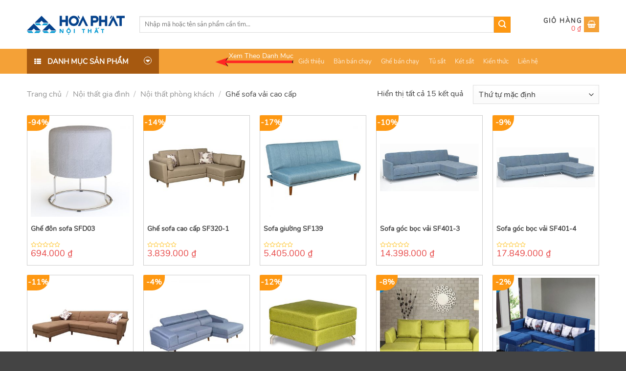

--- FILE ---
content_type: text/html; charset=UTF-8
request_url: https://hoaphatgiasi.vn/ghe-sofa-vai-cao-cap
body_size: 23561
content:
<!DOCTYPE html>
<html lang="vi" prefix="og: https://ogp.me/ns#" class="loading-site no-js">
<head>
	<meta charset="UTF-8" />
	<link rel="profile" href="http://gmpg.org/xfn/11" />
	<link rel="pingback" href="" />

	<script>(function(html){html.className = html.className.replace(/\bno-js\b/,'js')})(document.documentElement);</script>
<meta name="viewport" content="width=device-width, initial-scale=1" />
<!-- Tối ưu hóa công cụ tìm kiếm bởi Rank Math - https://rankmath.com/ -->
<title>Ghế sofa vải cao cấp tại Hòa Phát Giá Sỉ</title>
<link rel="preload" as="font" href="https://hoaphatgiasi.vn/wp-content/themes/flatsome-child/fonts/nunito-regular.woff2" crossorigin>
<meta name="description" content="Ghế sofa vải cao cấp tại Nội Thất Hòa Phát làm từ chất liệu tốt, êm ái, mềm mại, tạo cho khách hàng cảm giác thoải mái khi sử dụng"/>
<meta name="robots" content="follow, index, max-snippet:-1, max-video-preview:-1, max-image-preview:large"/>
<link rel="canonical" href="https://hoaphatgiasi.vn/ghe-sofa-vai-cao-cap" />
<meta property="og:locale" content="vi_VN" />
<meta property="og:type" content="article" />
<meta property="og:title" content="Ghế sofa vải cao cấp tại Hòa Phát Giá Sỉ" />
<meta property="og:description" content="Ghế sofa vải cao cấp tại Nội Thất Hòa Phát làm từ chất liệu tốt, êm ái, mềm mại, tạo cho khách hàng cảm giác thoải mái khi sử dụng" />
<meta property="og:url" content="https://hoaphatgiasi.vn/ghe-sofa-vai-cao-cap" />
<meta property="og:site_name" content="Nội thất Hòa Phát giá sỉ" />
<meta property="article:publisher" content="https://www.facebook.com/hoaphatgiasi/" />
<meta name="twitter:card" content="summary_large_image" />
<meta name="twitter:title" content="Ghế sofa vải cao cấp tại Hòa Phát Giá Sỉ" />
<meta name="twitter:description" content="Ghế sofa vải cao cấp tại Nội Thất Hòa Phát làm từ chất liệu tốt, êm ái, mềm mại, tạo cho khách hàng cảm giác thoải mái khi sử dụng" />
<meta name="twitter:label1" content="Sản phẩm" />
<meta name="twitter:data1" content="15" />
<script type="application/ld+json" class="rank-math-schema">{"@context":"https://schema.org","@graph":[{"@type":"Organization","@id":"https://hoaphatgiasi.vn/#organization","name":"N\u1ed9i th\u1ea5t H\u00f2a Ph\u00e1t gi\u00e1 s\u1ec9","sameAs":["https://www.facebook.com/hoaphatgiasi/"]},{"@type":"WebSite","@id":"https://hoaphatgiasi.vn/#website","url":"https://hoaphatgiasi.vn","name":"N\u1ed9i th\u1ea5t H\u00f2a Ph\u00e1t gi\u00e1 s\u1ec9","alternateName":"Ho\u00e0 Ph\u00e1t Gi\u00e1 S\u1ec9","publisher":{"@id":"https://hoaphatgiasi.vn/#organization"},"inLanguage":"vi","potentialAction":{"@type":"SearchAction","target":"https://hoaphatgiasi.vn/?s={search_term_string}","query-input":"required name=search_term_string"}},{"@type":"BreadcrumbList","@id":"https://hoaphatgiasi.vn/ghe-sofa-vai-cao-cap#breadcrumb","itemListElement":[{"@type":"ListItem","position":"1","item":{"@id":"https://hoaphatgiasi.net.vn","name":"Trang ch\u1ee7"}},{"@type":"ListItem","position":"2","item":{"@id":"https://hoaphatgiasi.vn/noi-that-gia-dinh","name":"N\u1ed9i th\u1ea5t gia \u0111\u00ecnh"}},{"@type":"ListItem","position":"3","item":{"@id":"https://hoaphatgiasi.vn/noi-that-phong-khach","name":"N\u1ed9i th\u1ea5t ph\u00f2ng kh\u00e1ch"}},{"@type":"ListItem","position":"4","item":{"@id":"https://hoaphatgiasi.vn/ghe-sofa-vai-cao-cap","name":"Gh\u1ebf sofa v\u1ea3i cao c\u1ea5p"}}]},{"@type":"CollectionPage","@id":"https://hoaphatgiasi.vn/ghe-sofa-vai-cao-cap#webpage","url":"https://hoaphatgiasi.vn/ghe-sofa-vai-cao-cap","name":"Gh\u1ebf sofa v\u1ea3i cao c\u1ea5p t\u1ea1i H\u00f2a Ph\u00e1t Gi\u00e1 S\u1ec9","isPartOf":{"@id":"https://hoaphatgiasi.vn/#website"},"inLanguage":"vi","breadcrumb":{"@id":"https://hoaphatgiasi.vn/ghe-sofa-vai-cao-cap#breadcrumb"}}]}</script>
<!-- /Plugin SEO WordPress Rank Math -->

<link rel='dns-prefetch' href='//cdn.jsdelivr.net' />
<link rel='dns-prefetch' href='//maxcdn.bootstrapcdn.com' />
<link rel='dns-prefetch' href='//platform.twitter.com' />
<link rel='dns-prefetch' href='//s3.amazonaws.com' />
<link rel='dns-prefetch' href='//ajax.googleapis.com' />
<link rel='dns-prefetch' href='//cdnjs.cloudflare.com' />
<link rel='dns-prefetch' href='//netdna.bootstrapcdn.com' />
<link rel='dns-prefetch' href='//fonts.googleapis.com' />
<link rel='dns-prefetch' href='//connect.facebook.net' />
<link rel='dns-prefetch' href='//www.google-analytics.com' />
<link rel='dns-prefetch' href='//www.googletagmanager.com' />
<link rel='dns-prefetch' href='//maps.google.com' />
<link rel='prefetch' href='https://hoaphatgiasi.vn/wp-content/themes/flatsome/assets/js/flatsome.js?ver=43f05e0ca79aa585a6aa' />
<link rel='prefetch' href='https://hoaphatgiasi.vn/wp-content/themes/flatsome/assets/js/chunk.slider.js?ver=3.17.7' />
<link rel='prefetch' href='https://hoaphatgiasi.vn/wp-content/themes/flatsome/assets/js/chunk.popups.js?ver=3.17.7' />
<link rel='prefetch' href='https://hoaphatgiasi.vn/wp-content/themes/flatsome/assets/js/chunk.tooltips.js?ver=3.17.7' />
<link rel='prefetch' href='https://hoaphatgiasi.vn/wp-content/themes/flatsome/assets/js/woocommerce.js?ver=1a392523165907adee6a' />
<link rel='stylesheet' id='font-awesome-css' href='https://hoaphatgiasi.vn/wp-content/plugins/ot-flatsome-vertical-menu/libs/menu-icons/vendor/codeinwp/icon-picker/css/types/font-awesome.min.css?ver=4.7.0' type='text/css' media='all' />
<link rel='stylesheet' id='menu-icons-extra-css' href='https://hoaphatgiasi.vn/wp-content/plugins/ot-flatsome-vertical-menu/libs/menu-icons/css/extra.min.css?ver=0.12.2' type='text/css' media='all' />
<link rel='stylesheet' id='kk-star-ratings-css' href='https://hoaphatgiasi.vn/wp-content/plugins/kk-star-ratings/src/core/public/css/kk-star-ratings.min.css?ver=5.4.8' type='text/css' media='all' />
<link rel='stylesheet' id='toc-screen-css' href='https://hoaphatgiasi.vn/wp-content/plugins/table-of-contents-plus/screen.min.css?ver=2406' type='text/css' media='all' />
<style id='toc-screen-inline-css' type='text/css'>
div#toc_container {background: #fff;border: 1px solid #fd6c2b;width: 100%;}div#toc_container ul li {font-size: 100%;}div#toc_container p.toc_title {color: #2a4d9f;}
</style>
<style id='woocommerce-inline-inline-css' type='text/css'>
.woocommerce form .form-row .required { visibility: visible; }
</style>
<link rel='stylesheet' id='flatsome-swatches-frontend-css' href='https://hoaphatgiasi.vn/wp-content/themes/flatsome/assets/css/extensions/flatsome-swatches-frontend.css?ver=3.17.7' type='text/css' media='all' />
<link rel='stylesheet' id='flatsome-main-css' href='https://hoaphatgiasi.vn/wp-content/themes/flatsome/assets/css/flatsome.css?ver=3.17.7' type='text/css' media='all' />
<style id='flatsome-main-inline-css' type='text/css'>
@font-face {
				font-family: "fl-icons";
				font-display: block;
				src: url(https://hoaphatgiasi.vn/wp-content/themes/flatsome/assets/css/icons/fl-icons.eot?v=3.17.7);
				src:
					url(https://hoaphatgiasi.vn/wp-content/themes/flatsome/assets/css/icons/fl-icons.eot#iefix?v=3.17.7) format("embedded-opentype"),
					url(https://hoaphatgiasi.vn/wp-content/themes/flatsome/assets/css/icons/fl-icons.woff2?v=3.17.7) format("woff2"),
					url(https://hoaphatgiasi.vn/wp-content/themes/flatsome/assets/css/icons/fl-icons.ttf?v=3.17.7) format("truetype"),
					url(https://hoaphatgiasi.vn/wp-content/themes/flatsome/assets/css/icons/fl-icons.woff?v=3.17.7) format("woff"),
					url(https://hoaphatgiasi.vn/wp-content/themes/flatsome/assets/css/icons/fl-icons.svg?v=3.17.7#fl-icons) format("svg");
			}
</style>
<link rel='stylesheet' id='flatsome-shop-css' href='https://hoaphatgiasi.vn/wp-content/themes/flatsome/assets/css/flatsome-shop.css?ver=3.17.7' type='text/css' media='all' />
<link rel='stylesheet' id='flatsome-style-css' href='https://hoaphatgiasi.vn/wp-content/themes/flatsome-child/style.css?ver=3.0' type='text/css' media='all' />
<link rel='stylesheet' id='devvn-onepage-checkout-css' href='https://hoaphatgiasi.vn/wp-content/plugins/devvn-onepage-checkout/css/onepage-checkout.css?ver=1.1.2' type='text/css' media='all' />
<script type='text/javascript' src='https://hoaphatgiasi.vn/wp-includes/js/jquery/jquery.min.js?ver=3.7.0' id='jquery-core-js'></script>
<script type='text/javascript' src='https://hoaphatgiasi.vn/wp-includes/js/jquery/jquery-migrate.min.js?ver=3.4.1' id='jquery-migrate-js'></script>
<meta name="generator" content="WordPress 6.3.7" />
	<noscript><style>.woocommerce-product-gallery{ opacity: 1 !important; }</style></noscript>
	<link rel="icon" href="https://hoaphatgiasi.vn/wp-content/uploads/2018/06/cropped-ico-1-e1528371866192-1-32x32.png" sizes="32x32" />
<link rel="icon" href="https://hoaphatgiasi.vn/wp-content/uploads/2018/06/cropped-ico-1-e1528371866192-1-192x192.png" sizes="192x192" />
<link rel="apple-touch-icon" href="https://hoaphatgiasi.vn/wp-content/uploads/2018/06/cropped-ico-1-e1528371866192-1-180x180.png" />
<meta name="msapplication-TileImage" content="https://hoaphatgiasi.vn/wp-content/uploads/2018/06/cropped-ico-1-e1528371866192-1-270x270.png" />
<style id="custom-css" type="text/css">:root {--primary-color: #f4a137;}.container-width, .full-width .ubermenu-nav, .container, .row{max-width: 1200px}.row.row-collapse{max-width: 1170px}.row.row-small{max-width: 1192.5px}.row.row-large{max-width: 1230px}.header-main{height: 100px}#logo img{max-height: 100px}#logo{width:200px;}.header-bottom{min-height: 10px}.header-top{min-height: 30px}.transparent .header-main{height: 500px}.transparent #logo img{max-height: 500px}.has-transparent + .page-title:first-of-type,.has-transparent + #main > .page-title,.has-transparent + #main > div > .page-title,.has-transparent + #main .page-header-wrapper:first-of-type .page-title{padding-top: 550px;}.header.show-on-scroll,.stuck .header-main{height:70px!important}.stuck #logo img{max-height: 70px!important}.search-form{ width: 86%;}.header-bg-color {background-color: rgba(255,255,255,0.9)}.header-bottom {background-color: #f4a137}.header-main .nav > li > a{line-height: 16px }.stuck .header-main .nav > li > a{line-height: 50px }.header-bottom-nav > li > a{line-height: 16px }@media (max-width: 549px) {.header-main{height: 70px}#logo img{max-height: 70px}}.nav-dropdown-has-arrow.nav-dropdown-has-border li.has-dropdown:before{border-bottom-color: #FFFFFF;}.nav .nav-dropdown{border-color: #FFFFFF }.nav-dropdown{font-size:100%}.nav-dropdown-has-arrow li.has-dropdown:after{border-bottom-color: #FFFFFF;}.nav .nav-dropdown{background-color: #FFFFFF}.header-top{background-color:#F7F7F7!important;}/* Color */.accordion-title.active, .has-icon-bg .icon .icon-inner,.logo a, .primary.is-underline, .primary.is-link, .badge-outline .badge-inner, .nav-outline > li.active> a,.nav-outline >li.active > a, .cart-icon strong,[data-color='primary'], .is-outline.primary{color: #f4a137;}/* Color !important */[data-text-color="primary"]{color: #f4a137!important;}/* Background Color */[data-text-bg="primary"]{background-color: #f4a137;}/* Background */.scroll-to-bullets a,.featured-title, .label-new.menu-item > a:after, .nav-pagination > li > .current,.nav-pagination > li > span:hover,.nav-pagination > li > a:hover,.has-hover:hover .badge-outline .badge-inner,button[type="submit"], .button.wc-forward:not(.checkout):not(.checkout-button), .button.submit-button, .button.primary:not(.is-outline),.featured-table .title,.is-outline:hover, .has-icon:hover .icon-label,.nav-dropdown-bold .nav-column li > a:hover, .nav-dropdown.nav-dropdown-bold > li > a:hover, .nav-dropdown-bold.dark .nav-column li > a:hover, .nav-dropdown.nav-dropdown-bold.dark > li > a:hover, .header-vertical-menu__opener ,.is-outline:hover, .tagcloud a:hover,.grid-tools a, input[type='submit']:not(.is-form), .box-badge:hover .box-text, input.button.alt,.nav-box > li > a:hover,.nav-box > li.active > a,.nav-pills > li.active > a ,.current-dropdown .cart-icon strong, .cart-icon:hover strong, .nav-line-bottom > li > a:before, .nav-line-grow > li > a:before, .nav-line > li > a:before,.banner, .header-top, .slider-nav-circle .flickity-prev-next-button:hover svg, .slider-nav-circle .flickity-prev-next-button:hover .arrow, .primary.is-outline:hover, .button.primary:not(.is-outline), input[type='submit'].primary, input[type='submit'].primary, input[type='reset'].button, input[type='button'].primary, .badge-inner{background-color: #f4a137;}/* Border */.nav-vertical.nav-tabs > li.active > a,.scroll-to-bullets a.active,.nav-pagination > li > .current,.nav-pagination > li > span:hover,.nav-pagination > li > a:hover,.has-hover:hover .badge-outline .badge-inner,.accordion-title.active,.featured-table,.is-outline:hover, .tagcloud a:hover,blockquote, .has-border, .cart-icon strong:after,.cart-icon strong,.blockUI:before, .processing:before,.loading-spin, .slider-nav-circle .flickity-prev-next-button:hover svg, .slider-nav-circle .flickity-prev-next-button:hover .arrow, .primary.is-outline:hover{border-color: #f4a137}.nav-tabs > li.active > a{border-top-color: #f4a137}.widget_shopping_cart_content .blockUI.blockOverlay:before { border-left-color: #f4a137 }.woocommerce-checkout-review-order .blockUI.blockOverlay:before { border-left-color: #f4a137 }/* Fill */.slider .flickity-prev-next-button:hover svg,.slider .flickity-prev-next-button:hover .arrow{fill: #f4a137;}/* Focus */.primary:focus-visible, .submit-button:focus-visible, button[type="submit"]:focus-visible { outline-color: #f4a137!important; }/* Background Color */[data-icon-label]:after, .secondary.is-underline:hover,.secondary.is-outline:hover,.icon-label,.button.secondary:not(.is-outline),.button.alt:not(.is-outline), .badge-inner.on-sale, .button.checkout, .single_add_to_cart_button, .current .breadcrumb-step{ background-color:#fe9812; }[data-text-bg="secondary"]{background-color: #fe9812;}/* Color */.secondary.is-underline,.secondary.is-link, .secondary.is-outline,.stars a.active, .star-rating:before, .woocommerce-page .star-rating:before,.star-rating span:before, .color-secondary{color: #fe9812}/* Color !important */[data-text-color="secondary"]{color: #fe9812!important;}/* Border */.secondary.is-outline:hover{border-color:#fe9812}/* Focus */.secondary:focus-visible, .alt:focus-visible { outline-color: #fe9812!important; }body{color: #444}a{color: #444444;}a:hover{color: #fe9812;}.tagcloud a:hover{border-color: #fe9812;background-color: #fe9812;}.widget a{color: #444444;}.widget a:hover{color: ;}.widget .tagcloud a:hover{border-color: ; background-color: ;}.has-equal-box-heights .box-image {padding-top: 100%;}@media screen and (min-width: 550px){.products .box-vertical .box-image{min-width: 300px!important;width: 300px!important;}}.header-main .social-icons,.header-main .cart-icon strong,.header-main .menu-title,.header-main .header-button > .button.is-outline,.header-main .nav > li > a > i:not(.icon-angle-down){color: #fe9812!important;}.header-main .header-button > .button.is-outline,.header-main .cart-icon strong:after,.header-main .cart-icon strong{border-color: #fe9812!important;}.header-main .header-button > .button:not(.is-outline){background-color: #fe9812!important;}.header-main .current-dropdown .cart-icon strong,.header-main .header-button > .button:hover,.header-main .header-button > .button:hover i,.header-main .header-button > .button:hover span{color:#FFF!important;}.header-main .menu-title:hover,.header-main .social-icons a:hover,.header-main .header-button > .button.is-outline:hover,.header-main .nav > li > a:hover > i:not(.icon-angle-down){color: #fe9812!important;}.header-main .current-dropdown .cart-icon strong,.header-main .header-button > .button:hover{background-color: #fe9812!important;}.header-main .current-dropdown .cart-icon strong:after,.header-main .current-dropdown .cart-icon strong,.header-main .header-button > .button:hover{border-color: #fe9812!important;}.footer-1{background-color: #f5f5f5}.footer-2{background-color: #ffffff}.absolute-footer, html{background-color: #444444}.page-title-small + main .product-container > .row{padding-top:0;}button[name='update_cart'] { display: none; }.header-vertical-menu__opener {width: 265px}.nav-vertical-fly-out > li + li {border-top-width: 1px; border-top-style: solid;}.header-vertical-menu__fly-out .nav-vertical-fly-out > li.menu-item > a {height: 41px;}/* Custom CSS */.zalo-chat-widget {left: 33px !important;right:unset !important;bottom: 270px !important;}/* Custom CSS Tablet */@media (max-width: 849px){.zalo-chat-widget,#fb-root{display:none}}.label-new.menu-item > a:after{content:"New";}.label-hot.menu-item > a:after{content:"Hot";}.label-sale.menu-item > a:after{content:"Sale";}.label-popular.menu-item > a:after{content:"Popular";}</style><style id="infinite-scroll-css" type="text/css">.page-load-status,.archive .woocommerce-pagination {display: none;}</style><style id="flatsome-swatches-css" type="text/css">.variations th,.variations td {display: block;}.variations .label {display: flex;align-items: center;}.variations .label label {margin: .5em 0;}.ux-swatch-selected-value {font-weight: normal;font-size: .9em;}.variations_form .ux-swatch.selected {box-shadow: 0 0 0 2px #f4a137;}</style><style id="kirki-inline-styles"></style></head>

<body class="archive tax-product_cat term-ghe-sofa-vai-cao-cap term-159 theme-flatsome ot-vertical-menu woocommerce woocommerce-page woocommerce-no-js lightbox nav-dropdown-has-arrow nav-dropdown-has-shadow nav-dropdown-has-border">


<a class="skip-link screen-reader-text" href="#main">Skip to content</a>

<div id="wrapper">

	
	<header id="header" class="header has-sticky sticky-jump">
		<div class="header-wrapper">
			<div id="masthead" class="header-main hide-for-sticky">
      <div class="header-inner flex-row container logo-left medium-logo-left" role="navigation">

          <!-- Logo -->
          <div id="logo" class="flex-col logo">
            
<!-- Header logo -->
<a href="https://hoaphatgiasi.vn/" title="Nội Thất Hòa Phát Giá Sỉ - Nội Thất Hòa Phát Giá Sỉ" rel="home">
		<img width="200" height="100" src="https://hoaphatgiasi.vn/wp-content/uploads/2019/07/logo.jpg" class="header_logo header-logo" alt="Nội Thất Hòa Phát Giá Sỉ"/><img  width="200" height="100" src="https://hoaphatgiasi.vn/wp-content/uploads/2019/07/logo.jpg" class="header-logo-dark" alt="Nội Thất Hòa Phát Giá Sỉ"/></a>
          </div>

          <!-- Mobile Left Elements -->
          <div class="flex-col show-for-medium flex-left">
            <ul class="mobile-nav nav nav-left ">
                          </ul>
          </div>

          <!-- Left Elements -->
          <div class="flex-col hide-for-medium flex-left
            flex-grow">
            <ul class="header-nav header-nav-main nav nav-left  nav-uppercase" >
              <li class="header-search-form search-form html relative has-icon">
	<div class="header-search-form-wrapper">
		<div class="searchform-wrapper ux-search-box relative is-normal"><form role="search" method="get" class="searchform" action="https://hoaphatgiasi.vn/">
	<div class="flex-row relative">
						<div class="flex-col flex-grow">
			<label class="screen-reader-text" for="woocommerce-product-search-field-0">Tìm kiếm:</label>
			<input type="search" id="woocommerce-product-search-field-0" class="search-field mb-0" placeholder="Nhập mã hoặc tên sản phẩm cần tìm..." value="" name="s" />
			<input type="hidden" name="post_type" value="product" />
					</div>
		<div class="flex-col">
			<button type="submit" value="Tìm kiếm" class="ux-search-submit submit-button secondary button  icon mb-0" aria-label="Submit">
				<i class="icon-search" ></i>			</button>
		</div>
	</div>
	<div class="live-search-results text-left z-top"></div>
</form>
</div>	</div>
</li>
            </ul>
          </div>

          <!-- Right Elements -->
          <div class="flex-col hide-for-medium flex-right">
            <ul class="header-nav header-nav-main nav nav-right  nav-uppercase">
              <li class="cart-item has-icon has-dropdown">

<a href="https://hoaphatgiasi.vn/gio-hang" title="Giỏ hàng" class="header-cart-link is-small">


<span class="header-cart-title">
          <span class="cart-price"><span class="woocommerce-Price-amount amount"><bdi>0&nbsp;<span class="woocommerce-Price-currencySymbol">&#8363;</span></bdi></span></span>
  </span>

    <i class="icon-shopping-basket"
    data-icon-label="0">
  </i>
  </a>

 <ul class="nav-dropdown nav-dropdown-simple">
    <li class="html widget_shopping_cart">
      <div class="widget_shopping_cart_content">
        

	<p class="woocommerce-mini-cart__empty-message">Chưa có sản phẩm trong giỏ hàng.</p>


      </div>
    </li>
     </ul>

</li>
            </ul>
          </div>

          <!-- Mobile Right Elements -->
          <div class="flex-col show-for-medium flex-right">
            <ul class="mobile-nav nav nav-right ">
              <li class="cart-item has-icon">

      <a href="https://hoaphatgiasi.vn/gio-hang" class="header-cart-link off-canvas-toggle nav-top-link is-small" data-open="#cart-popup" data-class="off-canvas-cart" title="Giỏ hàng" data-pos="right">
  
    <i class="icon-shopping-basket"
    data-icon-label="0">
  </i>
  </a>


  <!-- Cart Sidebar Popup -->
  <div id="cart-popup" class="mfp-hide widget_shopping_cart">
  <div class="cart-popup-inner inner-padding">
      <div class="cart-popup-title text-center">
          <h4 class="uppercase">Giỏ hàng</h4>
          <div class="is-divider"></div>
      </div>
      <div class="widget_shopping_cart_content">
          

	<p class="woocommerce-mini-cart__empty-message">Chưa có sản phẩm trong giỏ hàng.</p>


      </div>
             <div class="cart-sidebar-content relative"></div>  </div>
  </div>

</li>
            </ul>
          </div>

      </div>

            <div class="container"><div class="top-divider full-width"></div></div>
      </div>
<div id="wide-nav" class="header-bottom wide-nav nav-dark flex-has-center">
    <div class="flex-row container">

                        <div class="flex-col hide-for-medium flex-left">
                <ul class="nav header-nav header-bottom-nav nav-left  nav-box">
                                <div id="mega-menu-wrap"
                 class="ot-vm-hover">
                <div id="mega-menu-title">
                    <i class="icon-menu"></i> Danh mục sản phẩm                </div>
				<ul id="mega_menu" class="sf-menu sf-vertical"><li id="menu-item-23422" class="menu-item menu-item-type-taxonomy menu-item-object-product_cat menu-item-23422"><a href="https://hoaphatgiasi.vn/noi-that-van-phong">Nội thất văn phòng</a></li>
<li id="menu-item-2088" class="level2 top menu-item menu-item-type-taxonomy menu-item-object-product_cat menu-item-has-children menu-item-2088"><a href="https://hoaphatgiasi.vn/ghe-van-phong">Ghế văn phòng</a>
<ul class="sub-menu">
	<li id="menu-item-23413" class="menu-item menu-item-type-custom menu-item-object-custom menu-item-has-children menu-item-23413"><a href="#">Ghế văn phòng</a>
	<ul class="sub-menu">
		<li id="menu-item-2091" class="menu-item menu-item-type-taxonomy menu-item-object-product_cat menu-item-2091"><a href="https://hoaphatgiasi.vn/ghe-nhan-vien">Ghế nhân viên</a></li>
		<li id="menu-item-2094" class="menu-item menu-item-type-taxonomy menu-item-object-product_cat menu-item-2094"><a href="https://hoaphatgiasi.vn/ghe-truong-phong">Ghế trưởng phòng</a></li>
		<li id="menu-item-2089" class="menu-item menu-item-type-taxonomy menu-item-object-product_cat menu-item-2089"><a href="https://hoaphatgiasi.vn/ghe-giam-doc">Ghế giám đốc</a></li>
		<li id="menu-item-37626" class="menu-item menu-item-type-taxonomy menu-item-object-product_cat menu-item-37626"><a href="https://hoaphatgiasi.vn/ghe-xoay-van-phong">Ghế xoay văn phòng</a></li>
		<li id="menu-item-2090" class="menu-item menu-item-type-taxonomy menu-item-object-product_cat menu-item-2090"><a href="https://hoaphatgiasi.vn/ghe-luoi-van-phong">Ghế lưới văn phòng</a></li>
		<li id="menu-item-2092" class="menu-item menu-item-type-taxonomy menu-item-object-product_cat menu-item-2092"><a href="https://hoaphatgiasi.vn/ghe-phong-hop">Ghế phòng họp</a></li>
		<li id="menu-item-2093" class="menu-item menu-item-type-taxonomy menu-item-object-product_cat menu-item-2093"><a href="https://hoaphatgiasi.vn/ghe-sofa-van-phong">Ghế sofa văn phòng</a></li>
		<li id="menu-item-2096" class="menu-item menu-item-type-taxonomy menu-item-object-product_cat menu-item-2096"><a href="https://hoaphatgiasi.vn/ghe-xoay-tre-em">Ghế xoay trẻ em</a></li>
		<li id="menu-item-2095" class="menu-item menu-item-type-taxonomy menu-item-object-product_cat menu-item-2095"><a href="https://hoaphatgiasi.vn/ghe-xep-van-phong">Ghế xếp văn phòng</a></li>
		<li id="menu-item-43116" class="menu-item menu-item-type-taxonomy menu-item-object-product_cat menu-item-43116"><a href="https://hoaphatgiasi.vn/ghe-cong-thai-hoc">Ghế công thái học</a></li>
	</ul>
</li>
	<li id="menu-item-2097" class="menu-item menu-item-type-taxonomy menu-item-object-product_cat menu-item-has-children menu-item-2097"><a href="https://hoaphatgiasi.vn/ghe-phong-cho">Ghế phòng chờ</a>
	<ul class="sub-menu">
		<li id="menu-item-2098" class="menu-item menu-item-type-taxonomy menu-item-object-product_cat menu-item-2098"><a href="https://hoaphatgiasi.vn/ghe-phong-cho-cao-cap">Ghế phòng chờ cao cấp</a></li>
		<li id="menu-item-2099" class="menu-item menu-item-type-taxonomy menu-item-object-product_cat menu-item-2099"><a href="https://hoaphatgiasi.vn/ghe-phong-cho-gia-re">Ghế phòng chờ giá rẻ</a></li>
	</ul>
</li>
</ul>
</li>
<li id="menu-item-2058" class="menu-item menu-item-type-taxonomy menu-item-object-product_cat menu-item-has-children menu-item-2058"><a href="https://hoaphatgiasi.vn/ban-van-phong">Bàn văn phòng</a>
<ul class="sub-menu">
	<li id="menu-item-2125" class="menu-item menu-item-type-taxonomy menu-item-object-product_cat menu-item-2125"><a href="https://hoaphatgiasi.vn/ban-nhan-vien">Bàn nhân viên</a></li>
	<li id="menu-item-2126" class="menu-item menu-item-type-taxonomy menu-item-object-product_cat menu-item-2126"><a href="https://hoaphatgiasi.vn/ban-truong-phong">Bàn trưởng phòng</a></li>
	<li id="menu-item-2059" class="menu-item menu-item-type-taxonomy menu-item-object-product_cat menu-item-2059"><a href="https://hoaphatgiasi.vn/ban-giam-doc">Bàn giám đốc</a></li>
	<li id="menu-item-2124" class="menu-item menu-item-type-taxonomy menu-item-object-product_cat menu-item-2124"><a href="https://hoaphatgiasi.vn/ban-may-tinh">Bàn máy tính</a></li>
	<li id="menu-item-2123" class="menu-item menu-item-type-taxonomy menu-item-object-product_cat menu-item-2123"><a href="https://hoaphatgiasi.vn/ban-hop">Bàn họp</a></li>
	<li id="menu-item-2127" class="menu-item menu-item-type-taxonomy menu-item-object-product_cat menu-item-2127"><a href="https://hoaphatgiasi.vn/ke-cpuban-phim-goc-ban-ban-phu">Kệ (CPU,bàn phím), góc bàn, bàn phụ</a></li>
	<li id="menu-item-2128" class="menu-item menu-item-type-taxonomy menu-item-object-product_cat menu-item-2128"><a href="https://hoaphatgiasi.vn/module-ban-lam-viec">Module bàn làm việc</a></li>
</ul>
</li>
<li id="menu-item-2100" class="menu-item menu-item-type-taxonomy menu-item-object-product_cat menu-item-has-children menu-item-2100"><a href="https://hoaphatgiasi.vn/hoc-ban-tu-phu-ke-sach">Hộc bàn, tủ phụ, kệ sách</a>
<ul class="sub-menu">
	<li id="menu-item-2101" class="menu-item menu-item-type-taxonomy menu-item-object-product_cat menu-item-2101"><a href="https://hoaphatgiasi.vn/hoc-ban">Hộc bàn</a></li>
	<li id="menu-item-2102" class="menu-item menu-item-type-taxonomy menu-item-object-product_cat menu-item-2102"><a href="https://hoaphatgiasi.vn/tu-phu">Tủ phụ</a></li>
	<li id="menu-item-2103" class="menu-item menu-item-type-taxonomy menu-item-object-product_cat menu-item-2103"><a href="https://hoaphatgiasi.vn/ke-sach-mcf">Kệ sách &#8211; MCF</a></li>
</ul>
</li>
<li id="menu-item-2122" class="menu-item menu-item-type-taxonomy menu-item-object-product_cat menu-item-has-children menu-item-2122"><a href="https://hoaphatgiasi.vn/tu-sat-tu-go-tu-ho-so">Tủ văn phòng</a>
<ul class="sub-menu">
	<li id="menu-item-2132" class="menu-item menu-item-type-taxonomy menu-item-object-product_cat menu-item-2132"><a href="https://hoaphatgiasi.vn/tu-ho-so-van-phong">Tủ tài liệu</a></li>
	<li id="menu-item-2133" class="menu-item menu-item-type-taxonomy menu-item-object-product_cat menu-item-2133"><a href="https://hoaphatgiasi.vn/tu-sat-van-phong">Tủ sắt văn phòng</a></li>
	<li id="menu-item-2131" class="menu-item menu-item-type-taxonomy menu-item-object-product_cat menu-item-2131"><a rel="nofollow" href="https://hoaphatgiasi.vn/tu-go-van-phong">Tủ gỗ văn phòng</a></li>
</ul>
</li>
<li id="menu-item-2114" class="menu-item menu-item-type-taxonomy menu-item-object-product_cat menu-item-has-children menu-item-2114"><a href="https://hoaphatgiasi.vn/noi-that-truong-hoc">Nội thất trường học</a>
<ul class="sub-menu">
	<li id="menu-item-2067" class="menu-item menu-item-type-taxonomy menu-item-object-product_cat menu-item-2067"><a href="https://hoaphatgiasi.vn/ban-ghe-mau-giao">Bàn ghế mẫu giáo</a></li>
	<li id="menu-item-2115" class="menu-item menu-item-type-taxonomy menu-item-object-product_cat menu-item-2115"><a href="https://hoaphatgiasi.vn/ban-ghe-hoc-sinh-cap-1-2-gia-dinh">Bàn ghế học sinh cấp 1 &#8211; 2 gia đình</a></li>
	<li id="menu-item-2116" class="menu-item menu-item-type-taxonomy menu-item-object-product_cat menu-item-2116"><a href="https://hoaphatgiasi.vn/ban-ghe-hoc-sinh-cap-1-2-truong-hoc">Bàn ghế học sinh cấp 1 – 2 trường học</a></li>
	<li id="menu-item-2069" class="menu-item menu-item-type-taxonomy menu-item-object-product_cat menu-item-2069"><a href="https://hoaphatgiasi.vn/ban-ghe-truong-thpt-thcn-cd-dh">Bàn ghế trường THPT, THCN, CĐ, ĐH</a></li>
	<li id="menu-item-2066" class="menu-item menu-item-type-taxonomy menu-item-object-product_cat menu-item-2066"><a href="https://hoaphatgiasi.vn/ban-ghe-giao-vien">Bàn ghế giáo viên</a></li>
	<li id="menu-item-2068" class="menu-item menu-item-type-taxonomy menu-item-object-product_cat menu-item-2068"><a href="https://hoaphatgiasi.vn/ban-ghe-phong-chuc-nang">Bàn ghế phòng chức năng</a></li>
	<li id="menu-item-2070" class="menu-item menu-item-type-taxonomy menu-item-object-product_cat menu-item-2070"><a href="https://hoaphatgiasi.vn/giuong-noi-tru">Giường nội trú</a></li>
</ul>
</li>
<li id="menu-item-2104" class="menu-item menu-item-type-taxonomy menu-item-object-product_cat menu-item-has-children menu-item-2104"><a href="https://hoaphatgiasi.vn/ket-sat">Két sắt</a>
<ul class="sub-menu">
	<li id="menu-item-2105" class="menu-item menu-item-type-taxonomy menu-item-object-product_cat menu-item-2105"><a href="https://hoaphatgiasi.vn/dung-cho-cong-ty-ngan-hang">Dùng cho công ty &#8211; ngân hàng</a></li>
	<li id="menu-item-2106" class="menu-item menu-item-type-taxonomy menu-item-object-product_cat menu-item-2106"><a href="https://hoaphatgiasi.vn/dung-cho-gia-dinh-khach-san">Dùng cho gia đình &#8211; khách sạn</a></li>
	<li id="menu-item-2107" class="menu-item menu-item-type-taxonomy menu-item-object-product_cat menu-item-2107"><a href="https://hoaphatgiasi.vn/ket-nhap-khau-cao-cap">Két nhập khẩu cao cấp</a></li>
	<li id="menu-item-2108" class="menu-item menu-item-type-taxonomy menu-item-object-product_cat menu-item-2108"><a href="https://hoaphatgiasi.vn/ket-mini">Két mini</a></li>
</ul>
</li>
<li id="menu-item-17361" class="menu-item menu-item-type-taxonomy menu-item-object-product_cat menu-item-17361"><a href="https://hoaphatgiasi.vn/tu-bep">Tủ bếp</a></li>
<li id="menu-item-17363" class="menu-item menu-item-type-taxonomy menu-item-object-product_cat menu-item-has-children menu-item-17363"><a href="https://hoaphatgiasi.vn/noi-that-phong-ngu">Nội thất phòng ngủ</a>
<ul class="sub-menu">
	<li id="menu-item-17367" class="menu-item menu-item-type-taxonomy menu-item-object-product_cat menu-item-17367"><a href="https://hoaphatgiasi.vn/bo-giuong-tu-phong-ngu-hien-dai">Bộ giường tủ phòng ngủ hiện đại</a></li>
	<li id="menu-item-17366" class="menu-item menu-item-type-taxonomy menu-item-object-product_cat menu-item-17366"><a href="https://hoaphatgiasi.vn/bo-giuong-tu-phong-ngu-cho-be-trai">Bộ giường tủ phòng ngủ cho bé trai</a></li>
	<li id="menu-item-17365" class="menu-item menu-item-type-taxonomy menu-item-object-product_cat menu-item-17365"><a href="https://hoaphatgiasi.vn/bo-giuong-tu-phong-ngu-cho-be-gai">Bộ giường tủ phòng ngủ cho bé gái</a></li>
	<li id="menu-item-17362" class="menu-item menu-item-type-taxonomy menu-item-object-product_cat menu-item-17362"><a href="https://hoaphatgiasi.vn/tu-phong-ngu">Tủ phòng ngủ</a></li>
	<li id="menu-item-17364" class="menu-item menu-item-type-taxonomy menu-item-object-product_cat menu-item-17364"><a href="https://hoaphatgiasi.vn/giuong-ngu">Giường ngủ</a></li>
</ul>
</li>
<li id="menu-item-2044" class="level2 menu-item menu-item-type-taxonomy menu-item-object-product_cat menu-item-has-children menu-item-2044"><a href="https://hoaphatgiasi.vn/ban-ghe-hoi-truong">Bàn ghế hội trường</a>
<ul class="sub-menu">
	<li id="menu-item-2045" class="menu-item menu-item-type-taxonomy menu-item-object-product_cat menu-item-has-children menu-item-2045"><a href="https://hoaphatgiasi.vn/ghe-hoi-truong">Ghế hội trường</a>
	<ul class="sub-menu">
		<li id="menu-item-2048" class="menu-item menu-item-type-taxonomy menu-item-object-product_cat menu-item-2048"><a href="https://hoaphatgiasi.vn/ghe-hoi-truong-cao-cap">Ghế hội trường cao cấp</a></li>
		<li id="menu-item-2049" class="menu-item menu-item-type-taxonomy menu-item-object-product_cat menu-item-2049"><a href="https://hoaphatgiasi.vn/ghe-hoi-truong-trung-cap">Ghế hội trường trung cấp</a></li>
		<li id="menu-item-2046" class="menu-item menu-item-type-taxonomy menu-item-object-product_cat menu-item-2046"><a href="https://hoaphatgiasi.vn/ghe-hoi-truong-gia-re">Ghế hội trường giá rẻ</a></li>
		<li id="menu-item-2047" class="menu-item menu-item-type-taxonomy menu-item-object-product_cat menu-item-2047"><a href="https://hoaphatgiasi.vn/ghe-hoi-truong-go-tu-nhien">Ghế hội trường gỗ tự nhiên</a></li>
	</ul>
</li>
	<li id="menu-item-2050" class="menu-item menu-item-type-taxonomy menu-item-object-product_cat menu-item-has-children menu-item-2050"><a href="https://hoaphatgiasi.vn/ban-hoi-truong">Bàn hội trường</a>
	<ul class="sub-menu">
		<li id="menu-item-2054" class="menu-item menu-item-type-taxonomy menu-item-object-product_cat menu-item-2054"><a href="https://hoaphatgiasi.vn/ban-hoi-truong-trung-cap">Bàn hội trường trung cấp</a></li>
		<li id="menu-item-2052" class="menu-item menu-item-type-taxonomy menu-item-object-product_cat menu-item-2052"><a href="https://hoaphatgiasi.vn/ban-hoi-truong-go-tu-nhien">Bàn hội trường gỗ tự nhiên</a></li>
		<li id="menu-item-2051" class="menu-item menu-item-type-taxonomy menu-item-object-product_cat menu-item-2051"><a href="https://hoaphatgiasi.vn/ban-hoi-truong-gia-re">Bàn hội trường giá rẻ</a></li>
		<li id="menu-item-2053" class="menu-item menu-item-type-taxonomy menu-item-object-product_cat menu-item-2053"><a href="https://hoaphatgiasi.vn/ban-hoi-truong-khung-thep">Bàn hội trường khung thép</a></li>
	</ul>
</li>
</ul>
</li>
<li id="menu-item-9837" class="menu-item menu-item-type-custom menu-item-object-custom menu-item-has-children menu-item-9837"><a href="#">Bàn ghế ăn gia đình</a>
<ul class="sub-menu">
	<li id="menu-item-6773" class="menu-item menu-item-type-taxonomy menu-item-object-product_cat menu-item-6773"><a href="https://hoaphatgiasi.vn/ban-an-gia-dinh">Bàn ăn gia đình</a></li>
	<li id="menu-item-9838" class="menu-item menu-item-type-taxonomy menu-item-object-product_cat menu-item-9838"><a href="https://hoaphatgiasi.vn/ghe-an-gia-dinh">Ghế ăn gia đình</a></li>
</ul>
</li>
<li id="menu-item-2109" class="level2 menu-item menu-item-type-taxonomy menu-item-object-product_cat current-product_cat-ancestor current-menu-ancestor menu-item-has-children menu-item-2109"><a href="https://hoaphatgiasi.vn/noi-that-gia-dinh">Nội thất gia đình</a>
<ul class="sub-menu">
	<li id="menu-item-2086" class="menu-item menu-item-type-taxonomy menu-item-object-product_cat current-product_cat-ancestor current-menu-ancestor current-menu-parent current-product_cat-parent menu-item-has-children menu-item-2086"><a href="https://hoaphatgiasi.vn/noi-that-phong-khach">Nội thất phòng khách</a>
	<ul class="sub-menu">
		<li id="menu-item-2072" class="menu-item menu-item-type-taxonomy menu-item-object-product_cat menu-item-2072"><a href="https://hoaphatgiasi.vn/ghe-sofa-da-cao-cap">Ghế sofa da cao cấp</a></li>
		<li id="menu-item-2073" class="menu-item menu-item-type-taxonomy menu-item-object-product_cat current-menu-item menu-item-2073"><a href="https://hoaphatgiasi.vn/ghe-sofa-vai-cao-cap" aria-current="page">Ghế sofa vải cao cấp</a></li>
		<li id="menu-item-2071" class="menu-item menu-item-type-taxonomy menu-item-object-product_cat menu-item-2071"><a href="https://hoaphatgiasi.vn/ban-sofa-cao-cap">Bàn sofa cao cấp</a></li>
		<li id="menu-item-2074" class="menu-item menu-item-type-taxonomy menu-item-object-product_cat menu-item-2074"><a href="https://hoaphatgiasi.vn/ghe-sofa-vai-tu-nhien">Ghế sofa vải tự nhiên</a></li>
		<li id="menu-item-2075" class="menu-item menu-item-type-taxonomy menu-item-object-product_cat menu-item-2075"><a href="https://hoaphatgiasi.vn/ke-tivi">Kệ tivi</a></li>
	</ul>
</li>
	<li id="menu-item-2085" class="menu-item menu-item-type-taxonomy menu-item-object-product_cat menu-item-has-children menu-item-2085"><a href="https://hoaphatgiasi.vn/noi-that-phong-an">Nội thất phòng ăn</a>
	<ul class="sub-menu">
		<li id="menu-item-2064" class="menu-item menu-item-type-taxonomy menu-item-object-product_cat menu-item-2064"><a href="https://hoaphatgiasi.vn/bo-ban-an-go-cao-cap">Bộ bàn ăn gỗ cao cấp</a></li>
		<li id="menu-item-2062" class="menu-item menu-item-type-taxonomy menu-item-object-product_cat menu-item-2062"><a href="https://hoaphatgiasi.vn/ban-ghe-an-go-tu-nhien">Bàn ghế ăn gỗ tự nhiên</a></li>
		<li id="menu-item-2060" class="menu-item menu-item-type-taxonomy menu-item-object-product_cat menu-item-2060"><a href="https://hoaphatgiasi.vn/ban-an-cao-cap-khung-thep">Bàn ăn cao cấp khung thép</a></li>
		<li id="menu-item-2063" class="menu-item menu-item-type-taxonomy menu-item-object-product_cat menu-item-2063"><a href="https://hoaphatgiasi.vn/ban-chan-ban-khung-thep-inox">Bàn, chân bàn khung thép, inox</a></li>
		<li id="menu-item-2061" class="menu-item menu-item-type-taxonomy menu-item-object-product_cat menu-item-2061"><a href="https://hoaphatgiasi.vn/ban-an-gia-dinh">Bàn ăn gia đình</a></li>
		<li id="menu-item-2065" class="menu-item menu-item-type-taxonomy menu-item-object-product_cat menu-item-2065"><a href="https://hoaphatgiasi.vn/ghe-an-gia-dinh">Ghế ăn gia đình</a></li>
		<li id="menu-item-17320" class="menu-item menu-item-type-taxonomy menu-item-object-product_cat menu-item-17320"><a href="https://hoaphatgiasi.vn/tu-bep">Tủ bếp</a></li>
	</ul>
</li>
	<li id="menu-item-2087" class="menu-item menu-item-type-taxonomy menu-item-object-product_cat menu-item-has-children menu-item-2087"><a href="https://hoaphatgiasi.vn/noi-that-phong-ngu">Nội thất phòng ngủ</a>
	<ul class="sub-menu">
		<li id="menu-item-2078" class="menu-item menu-item-type-taxonomy menu-item-object-product_cat menu-item-2078"><a href="https://hoaphatgiasi.vn/bo-giuong-tu-phong-ngu-hien-dai">Bộ giường tủ phòng ngủ hiện đại</a></li>
		<li id="menu-item-2077" class="menu-item menu-item-type-taxonomy menu-item-object-product_cat menu-item-2077"><a href="https://hoaphatgiasi.vn/bo-giuong-tu-phong-ngu-cho-be-trai">Bộ giường tủ phòng ngủ cho bé trai</a></li>
		<li id="menu-item-2076" class="menu-item menu-item-type-taxonomy menu-item-object-product_cat menu-item-2076"><a href="https://hoaphatgiasi.vn/bo-giuong-tu-phong-ngu-cho-be-gai">Bộ giường tủ phòng ngủ cho bé gái</a></li>
		<li id="menu-item-2079" class="menu-item menu-item-type-taxonomy menu-item-object-product_cat menu-item-2079"><a href="https://hoaphatgiasi.vn/giuong-ngu">Giường ngủ</a></li>
		<li id="menu-item-2080" class="menu-item menu-item-type-taxonomy menu-item-object-product_cat menu-item-2080"><a href="https://hoaphatgiasi.vn/tu-phong-ngu">Tủ phòng ngủ</a></li>
	</ul>
</li>
	<li id="menu-item-2110" class="menu-item menu-item-type-taxonomy menu-item-object-product_cat menu-item-has-children menu-item-2110"><a href="https://hoaphatgiasi.vn/noi-that-gia-dung">Nội thất gia dụng</a>
	<ul class="sub-menu">
		<li id="menu-item-2112" class="menu-item menu-item-type-taxonomy menu-item-object-product_cat menu-item-2112"><a href="https://hoaphatgiasi.vn/ghe-gaptinh-khung-thep-inox">Ghế gấp,tĩnh khung thép, inox</a></li>
		<li id="menu-item-2081" class="menu-item menu-item-type-taxonomy menu-item-object-product_cat menu-item-2081"><a href="https://hoaphatgiasi.vn/khung-va-dem-ghe">Khung và đệm ghế</a></li>
		<li id="menu-item-2111" class="menu-item menu-item-type-taxonomy menu-item-object-product_cat menu-item-2111"><a href="https://hoaphatgiasi.vn/ghe-don">Ghế đôn</a></li>
		<li id="menu-item-2082" class="menu-item menu-item-type-taxonomy menu-item-object-product_cat menu-item-2082"><a href="https://hoaphatgiasi.vn/san-pham-tu-ong-thep-inox">Sản phẩm từ ống thép, inox</a></li>
		<li id="menu-item-2113" class="menu-item menu-item-type-taxonomy menu-item-object-product_cat menu-item-2113"><a href="https://hoaphatgiasi.vn/san-pham-tu-go-cong-nghiep-go-tu-nhien">Sản phẩm từ gỗ công nghiệp &#8211; gỗ tự nhiên</a></li>
	</ul>
</li>
</ul>
</li>
<li id="menu-item-2129" class="menu-item menu-item-type-taxonomy menu-item-object-product_cat menu-item-has-children menu-item-2129"><a href="https://hoaphatgiasi.vn/vach-ngan-van-phong">Vách ngăn văn phòng</a>
<ul class="sub-menu">
	<li id="menu-item-2130" class="menu-item menu-item-type-taxonomy menu-item-object-product_cat menu-item-2130"><a href="https://hoaphatgiasi.vn/vach-ngan">Vách ngăn</a></li>
	<li id="menu-item-2083" class="menu-item menu-item-type-taxonomy menu-item-object-product_cat menu-item-2083"><a href="https://hoaphatgiasi.vn/mat-ban">Mặt bàn</a></li>
	<li id="menu-item-2084" class="menu-item menu-item-type-taxonomy menu-item-object-product_cat menu-item-2084"><a href="https://hoaphatgiasi.vn/phu-kien-cho-vach-ngan">Phụ kiện cho vách ngăn</a></li>
</ul>
</li>
<li id="menu-item-17319" class="level2 menu-item menu-item-type-taxonomy menu-item-object-product_cat menu-item-has-children menu-item-17319"><a href="https://hoaphatgiasi.vn/noi-that-cong-trinh">Nội thất công trình</a>
<ul class="sub-menu">
	<li id="menu-item-2055" class="menu-item menu-item-type-taxonomy menu-item-object-product_cat menu-item-has-children menu-item-2055"><a href="https://hoaphatgiasi.vn/ban-ghe-le-tan-quay-bar">Bàn ghế lễ tân &#8211; quầy bar</a>
	<ul class="sub-menu">
		<li id="menu-item-2056" class="menu-item menu-item-type-taxonomy menu-item-object-product_cat menu-item-2056"><a href="https://hoaphatgiasi.vn/ban-le-tan">Bàn lễ tân</a></li>
		<li id="menu-item-2057" class="menu-item menu-item-type-taxonomy menu-item-object-product_cat menu-item-2057"><a href="https://hoaphatgiasi.vn/ghe-le-tan">Ghế lễ tân</a></li>
		<li id="menu-item-17321" class="menu-item menu-item-type-taxonomy menu-item-object-product_cat menu-item-17321"><a href="https://hoaphatgiasi.vn/quay-bar">Quầy bar</a></li>
	</ul>
</li>
	<li id="menu-item-2117" class="menu-item menu-item-type-taxonomy menu-item-object-product_cat menu-item-has-children menu-item-2117"><a href="https://hoaphatgiasi.vn/noi-that-y-te">Nội thất y tế</a>
	<ul class="sub-menu">
		<li id="menu-item-2120" class="menu-item menu-item-type-taxonomy menu-item-object-product_cat menu-item-2120"><a href="https://hoaphatgiasi.vn/giuong-y-te">Giường y tế</a></li>
		<li id="menu-item-2119" class="menu-item menu-item-type-taxonomy menu-item-object-product_cat menu-item-2119"><a href="https://hoaphatgiasi.vn/ban-sieu-am">Bàn siêu âm</a></li>
		<li id="menu-item-2118" class="menu-item menu-item-type-taxonomy menu-item-object-product_cat menu-item-2118"><a href="https://hoaphatgiasi.vn/ban-kham-benh">Bàn khám bệnh</a></li>
		<li id="menu-item-2121" class="menu-item menu-item-type-taxonomy menu-item-object-product_cat menu-item-2121"><a href="https://hoaphatgiasi.vn/xe-day-cang">Xe đẩy cáng</a></li>
	</ul>
</li>
</ul>
</li>
</ul>            </div>
			                </ul>
            </div>
            
                        <div class="flex-col hide-for-medium flex-center">
                <ul class="nav header-nav header-bottom-nav nav-center  nav-box">
                    <li class="html custom html_topbar_left"><div class="pull-left arrow-class"> <span>Xem theo danh mục</span> <br><img src="/wp-content/uploads/2018/05/arrow.png" width="160px"></div></li><li id="menu-item-2272" class="menu-item menu-item-type-post_type menu-item-object-page menu-item-2272 menu-item-design-default"><a href="https://hoaphatgiasi.vn/gioi-thieu" class="nav-top-link">Giới thiệu</a></li>
<li id="menu-item-2177" class="menu-item menu-item-type-taxonomy menu-item-object-product_cat menu-item-has-children menu-item-2177 menu-item-design-default has-dropdown"><a rel="nofollow" href="https://hoaphatgiasi.vn/ban-ban-chay" class="nav-top-link" aria-expanded="false" aria-haspopup="menu">Bàn bán chạy<i class="icon-angle-down" ></i></a>
<ul class="sub-menu nav-dropdown nav-dropdown-simple">
	<li id="menu-item-2383" class="menu-item menu-item-type-taxonomy menu-item-object-product_cat menu-item-2383"><a href="https://hoaphatgiasi.vn/ban-nhan-vien-ban-chay">Bàn nhân viên</a></li>
	<li id="menu-item-2384" class="menu-item menu-item-type-taxonomy menu-item-object-product_cat menu-item-2384"><a href="https://hoaphatgiasi.vn/ban-truong-phong-ban-chay">Bàn trưởng phòng</a></li>
	<li id="menu-item-2385" class="menu-item menu-item-type-taxonomy menu-item-object-product_cat menu-item-2385"><a href="https://hoaphatgiasi.vn/ban-giam-doc-ban-chay">Bàn giám đốc</a></li>
	<li id="menu-item-2386" class="menu-item menu-item-type-taxonomy menu-item-object-product_cat menu-item-2386"><a rel="nofollow" href="https://hoaphatgiasi.vn/ban-may-tinh-ban-chay">Bàn máy tính</a></li>
	<li id="menu-item-2387" class="menu-item menu-item-type-taxonomy menu-item-object-product_cat menu-item-2387"><a rel="nofollow" href="https://hoaphatgiasi.vn/ban-hop-ban-chay">Bàn họp</a></li>
</ul>
</li>
<li id="menu-item-2174" class="menu-item menu-item-type-taxonomy menu-item-object-product_cat menu-item-has-children menu-item-2174 menu-item-design-default has-dropdown"><a rel="nofollow" href="https://hoaphatgiasi.vn/ghe-ban-chay" class="nav-top-link" aria-expanded="false" aria-haspopup="menu">Ghế bán chạy<i class="icon-angle-down" ></i></a>
<ul class="sub-menu nav-dropdown nav-dropdown-simple">
	<li id="menu-item-2390" class="menu-item menu-item-type-taxonomy menu-item-object-product_cat menu-item-2390"><a href="https://hoaphatgiasi.vn/ghe-nhan-vien-ban-chay">Ghế nhân viên</a></li>
	<li id="menu-item-2393" class="menu-item menu-item-type-taxonomy menu-item-object-product_cat menu-item-2393"><a href="https://hoaphatgiasi.vn/ghe-truong-phong-ban-chay">Ghế trưởng phòng</a></li>
	<li id="menu-item-2388" class="menu-item menu-item-type-taxonomy menu-item-object-product_cat menu-item-2388"><a href="https://hoaphatgiasi.vn/ghe-giam-doc-ban-chay">Ghế giám đốc</a></li>
	<li id="menu-item-2391" class="menu-item menu-item-type-taxonomy menu-item-object-product_cat menu-item-2391"><a href="https://hoaphatgiasi.vn/ghe-phong-hop-ban-chay">Ghế phòng họp</a></li>
	<li id="menu-item-2389" class="menu-item menu-item-type-taxonomy menu-item-object-product_cat menu-item-2389"><a href="https://hoaphatgiasi.vn/ghe-luoi-van-phong-ban-chay">Ghế lưới văn phòng</a></li>
	<li id="menu-item-2392" class="menu-item menu-item-type-taxonomy menu-item-object-product_cat menu-item-2392"><a rel="nofollow" href="https://hoaphatgiasi.vn/ghe-sofa-van-phong-ban-chay">Ghế sofa văn phòng</a></li>
	<li id="menu-item-2394" class="menu-item menu-item-type-taxonomy menu-item-object-product_cat menu-item-2394"><a href="https://hoaphatgiasi.vn/ghe-xep-van-phong-ban-chay">Ghế xếp văn phòng</a></li>
	<li id="menu-item-2395" class="menu-item menu-item-type-taxonomy menu-item-object-product_cat menu-item-2395"><a rel="nofollow" href="https://hoaphatgiasi.vn/ghe-xoay-tre-em-ban-chay">Ghế xoay trẻ em</a></li>
</ul>
</li>
<li id="menu-item-19304" class="menu-item menu-item-type-taxonomy menu-item-object-product_cat menu-item-19304 menu-item-design-default"><a href="https://hoaphatgiasi.vn/tu-sat-van-phong" class="nav-top-link">Tủ sắt</a></li>
<li id="menu-item-2175" class="menu-item menu-item-type-taxonomy menu-item-object-product_cat menu-item-2175 menu-item-design-default"><a rel="nofollow" href="https://hoaphatgiasi.vn/ket-sat" class="nav-top-link">Két sắt</a></li>
<li id="menu-item-27992" class="menu-item menu-item-type-post_type menu-item-object-page menu-item-27992 menu-item-design-default"><a href="https://hoaphatgiasi.vn/blog" class="nav-top-link">Kiến thức</a></li>
<li id="menu-item-2283" class="menu-item menu-item-type-post_type menu-item-object-page menu-item-2283 menu-item-design-default"><a href="https://hoaphatgiasi.vn/lien-he" class="nav-top-link">Liên hệ</a></li>
                </ul>
            </div>
            
                        <div class="flex-col hide-for-medium flex-right flex-grow">
              <ul class="nav header-nav header-bottom-nav nav-right  nav-box">
                                 </ul>
            </div>
            
                          <div class="flex-col show-for-medium flex-grow">
                  <ul class="nav header-bottom-nav nav-center mobile-nav  nav-box">
                      <li class="nav-icon has-icon">
  		<a href="#" data-open="#main-menu" data-pos="left" data-bg="main-menu-overlay" data-color="" class="is-small" aria-label="Menu" aria-controls="main-menu" aria-expanded="false">

		  <i class="icon-menu" ></i>
		  <span class="menu-title uppercase hide-for-small">Menu</span>		</a>
	</li>
<li class="header-search-form search-form html relative has-icon">
	<div class="header-search-form-wrapper">
		<div class="searchform-wrapper ux-search-box relative is-normal"><form role="search" method="get" class="searchform" action="https://hoaphatgiasi.vn/">
	<div class="flex-row relative">
						<div class="flex-col flex-grow">
			<label class="screen-reader-text" for="woocommerce-product-search-field-1">Tìm kiếm:</label>
			<input type="search" id="woocommerce-product-search-field-1" class="search-field mb-0" placeholder="Nhập mã hoặc tên sản phẩm cần tìm..." value="" name="s" />
			<input type="hidden" name="post_type" value="product" />
					</div>
		<div class="flex-col">
			<button type="submit" value="Tìm kiếm" class="ux-search-submit submit-button secondary button  icon mb-0" aria-label="Submit">
				<i class="icon-search" ></i>			</button>
		</div>
	</div>
	<div class="live-search-results text-left z-top"></div>
</form>
</div>	</div>
</li>
                  </ul>
              </div>
            
    </div>
</div>

<div class="header-bg-container fill"><div class="header-bg-image fill"></div><div class="header-bg-color fill"></div></div>		</div>
	</header>

	<div class="shop-page-title category-page-title page-title ">
	<div class="page-title-inner flex-row  medium-flex-wrap container">
	  <div class="flex-col flex-grow medium-text-center">
	  	<div class="is-medium">
	<nav class="rank-math-breadcrumb breadcrumbs uppercase"><p><a href="https://hoaphatgiasi.net.vn">Trang chủ</a><span class="separator"> / </span><a href="https://hoaphatgiasi.vn/noi-that-gia-dinh">Nội thất gia đình</a><span class="separator"> / </span><a href="https://hoaphatgiasi.vn/noi-that-phong-khach">Nội thất phòng khách</a><span class="separator"> / </span><span class="last">Ghế sofa vải cao cấp</span></p></nav></div>
	  </div>
	  <div class="flex-col medium-text-center">
	  	<p class="woocommerce-result-count hide-for-medium">
	Hiển thị tất cả 15 kết quả</p>
<form class="woocommerce-ordering" method="get">
	<select name="orderby" class="orderby" aria-label="Đơn hàng của cửa hàng">
					<option value="menu_order"  selected='selected'>Thứ tự mặc định</option>
					<option value="price" >Thứ tự theo giá: thấp đến cao</option>
					<option value="price-desc" >Thứ tự theo giá: cao xuống thấp</option>
			</select>
	<input type="hidden" name="paged" value="1" />
	</form>
	  </div>
	</div>
</div>

	<main id="main" class="">
<div class="row category-page-row">

		<div class="col large-12">
		<div class="shop-container">

		
		<div class="woocommerce-notices-wrapper"></div><div class="products row row-small large-columns-5 medium-columns-3 small-columns-2 has-equal-box-heights equalize-box">
<div class="product-small col has-hover product type-product post-15534 status-publish first instock product_cat-ghe-sofa-vai-cao-cap has-post-thumbnail sale shipping-taxable purchasable product-type-variable has-default-attributes">
	<div class="col-inner">
	
<div class="badge-container absolute left top z-1">
<div class="callout badge badge-square"><div class="badge-inner secondary on-sale"><span class="onsale">-94%</span></div></div>
</div>
	<div class="product-small box ">
		<div class="box-image">
			<div class="image-zoom">
				<a href="https://hoaphatgiasi.vn/ghe-don-sofa-sfd03" aria-label="Ghế đôn sofa SFD03">
					<img width="300" height="300" src="https://hoaphatgiasi.vn/wp-content/uploads/2021/06/SFD03-3D-300x300.jpg" class="attachment-woocommerce_thumbnail size-woocommerce_thumbnail" alt="" decoding="async" loading="lazy" srcset="https://hoaphatgiasi.vn/wp-content/uploads/2021/06/SFD03-3D-300x300.jpg 300w, https://hoaphatgiasi.vn/wp-content/uploads/2021/06/SFD03-3D-401x400.jpg 401w, https://hoaphatgiasi.vn/wp-content/uploads/2021/06/SFD03-3D-280x280.jpg 280w, https://hoaphatgiasi.vn/wp-content/uploads/2021/06/SFD03-3D-100x100.jpg 100w, https://hoaphatgiasi.vn/wp-content/uploads/2021/06/SFD03-3D.jpg 600w" sizes="(max-width: 300px) 100vw, 300px" />				</a>
			</div>
			<div class="image-tools is-small top right show-on-hover">
							</div>
			<div class="image-tools is-small hide-for-small bottom left show-on-hover">
							</div>
			<div class="image-tools grid-tools text-center hide-for-small bottom hover-slide-in show-on-hover">
							</div>
					</div>

		<div class="box-text box-text-products">
			<div class="title-wrapper"><h3 class="name product-title woocommerce-loop-product__title"><a href="https://hoaphatgiasi.vn/ghe-don-sofa-sfd03" class="woocommerce-LoopProduct-link woocommerce-loop-product__link">Ghế đôn sofa SFD03</a></h3><div class="div-star"><span class="star-rating"><span style="width:0%"><strong itemprop="ratingValue" class="rating">0</strong> out of 5</span></span><span class="nhanxet-count"></span></div></div><div class="price-wrapper">
	<span class="price"><del><span class="woocommerce-Price-amount amount"><bdi>1.230.000&nbsp;<span class="woocommerce-Price-currencySymbol">&#8363;</span></bdi></span></del> <ins><span class="woocommerce-Price-amount amount"><bdi>694.000&nbsp;<span class="woocommerce-Price-currencySymbol">&#8363;</span></bdi></span></ins></span>
</div>		</div>
	</div>
		</div>
</div><div class="product-small col has-hover product type-product post-15537 status-publish instock product_cat-ghe-sofa-vai-cao-cap has-post-thumbnail sale shipping-taxable purchasable product-type-simple">
	<div class="col-inner">
	
<div class="badge-container absolute left top z-1">
<div class="callout badge badge-square"><div class="badge-inner secondary on-sale"><span class="onsale">-14%</span></div></div>
</div>
	<div class="product-small box ">
		<div class="box-image">
			<div class="image-zoom">
				<a href="https://hoaphatgiasi.vn/ghe-sofa-cao-cap-sf320" aria-label="Ghế sofa cao cấp SF320-1">
					<img width="300" height="300" src="https://hoaphatgiasi.vn/wp-content/uploads/2021/06/sofa-goc-cao-cap-sf320-1-300x300.jpg" class="attachment-woocommerce_thumbnail size-woocommerce_thumbnail" alt="" decoding="async" loading="lazy" srcset="https://hoaphatgiasi.vn/wp-content/uploads/2021/06/sofa-goc-cao-cap-sf320-1-300x300.jpg 300w, https://hoaphatgiasi.vn/wp-content/uploads/2021/06/sofa-goc-cao-cap-sf320-1-400x400.jpg 400w, https://hoaphatgiasi.vn/wp-content/uploads/2021/06/sofa-goc-cao-cap-sf320-1-280x280.jpg 280w, https://hoaphatgiasi.vn/wp-content/uploads/2021/06/sofa-goc-cao-cap-sf320-1-100x100.jpg 100w, https://hoaphatgiasi.vn/wp-content/uploads/2021/06/sofa-goc-cao-cap-sf320-1.jpg 600w" sizes="(max-width: 300px) 100vw, 300px" />				</a>
			</div>
			<div class="image-tools is-small top right show-on-hover">
							</div>
			<div class="image-tools is-small hide-for-small bottom left show-on-hover">
							</div>
			<div class="image-tools grid-tools text-center hide-for-small bottom hover-slide-in show-on-hover">
							</div>
					</div>

		<div class="box-text box-text-products">
			<div class="title-wrapper"><h3 class="name product-title woocommerce-loop-product__title"><a href="https://hoaphatgiasi.vn/ghe-sofa-cao-cap-sf320" class="woocommerce-LoopProduct-link woocommerce-loop-product__link">Ghế sofa cao cấp SF320-1</a></h3><div class="div-star"><span class="star-rating"><span style="width:0%"><strong itemprop="ratingValue" class="rating">0</strong> out of 5</span></span><span class="nhanxet-count"></span></div></div><div class="price-wrapper">
	<span class="price"><del aria-hidden="true"><span class="woocommerce-Price-amount amount"><bdi>4.450.000&nbsp;<span class="woocommerce-Price-currencySymbol">&#8363;</span></bdi></span></del> <ins><span class="woocommerce-Price-amount amount"><bdi>3.839.000&nbsp;<span class="woocommerce-Price-currencySymbol">&#8363;</span></bdi></span></ins></span>
</div>		</div>
	</div>
		</div>
</div><div class="product-small col has-hover product type-product post-15522 status-publish instock product_cat-ghe-sofa-vai-cao-cap has-post-thumbnail sale shipping-taxable purchasable product-type-simple">
	<div class="col-inner">
	
<div class="badge-container absolute left top z-1">
<div class="callout badge badge-square"><div class="badge-inner secondary on-sale"><span class="onsale">-17%</span></div></div>
</div>
	<div class="product-small box ">
		<div class="box-image">
			<div class="image-zoom">
				<a href="https://hoaphatgiasi.vn/sofa-giuong-sf139" aria-label="Sofa giường SF139">
					<img width="300" height="300" src="https://hoaphatgiasi.vn/wp-content/uploads/2021/06/sofa-giuong-chat-lieu-vai-sf139-k2-1-300x300.jpg" class="attachment-woocommerce_thumbnail size-woocommerce_thumbnail" alt="" decoding="async" loading="lazy" srcset="https://hoaphatgiasi.vn/wp-content/uploads/2021/06/sofa-giuong-chat-lieu-vai-sf139-k2-1-300x300.jpg 300w, https://hoaphatgiasi.vn/wp-content/uploads/2021/06/sofa-giuong-chat-lieu-vai-sf139-k2-1-401x400.jpg 401w, https://hoaphatgiasi.vn/wp-content/uploads/2021/06/sofa-giuong-chat-lieu-vai-sf139-k2-1-280x280.jpg 280w, https://hoaphatgiasi.vn/wp-content/uploads/2021/06/sofa-giuong-chat-lieu-vai-sf139-k2-1-100x100.jpg 100w, https://hoaphatgiasi.vn/wp-content/uploads/2021/06/sofa-giuong-chat-lieu-vai-sf139-k2-1.jpg 600w" sizes="(max-width: 300px) 100vw, 300px" />				</a>
			</div>
			<div class="image-tools is-small top right show-on-hover">
							</div>
			<div class="image-tools is-small hide-for-small bottom left show-on-hover">
							</div>
			<div class="image-tools grid-tools text-center hide-for-small bottom hover-slide-in show-on-hover">
							</div>
					</div>

		<div class="box-text box-text-products">
			<div class="title-wrapper"><h3 class="name product-title woocommerce-loop-product__title"><a href="https://hoaphatgiasi.vn/sofa-giuong-sf139" class="woocommerce-LoopProduct-link woocommerce-loop-product__link">Sofa giường SF139</a></h3><div class="div-star"><span class="star-rating"><span style="width:0%"><strong itemprop="ratingValue" class="rating">0</strong> out of 5</span></span><span class="nhanxet-count"></span></div></div><div class="price-wrapper">
	<span class="price"><del aria-hidden="true"><span class="woocommerce-Price-amount amount"><bdi>6.500.000&nbsp;<span class="woocommerce-Price-currencySymbol">&#8363;</span></bdi></span></del> <ins><span class="woocommerce-Price-amount amount"><bdi>5.405.000&nbsp;<span class="woocommerce-Price-currencySymbol">&#8363;</span></bdi></span></ins></span>
</div>		</div>
	</div>
		</div>
</div><div class="product-small col has-hover product type-product post-15527 status-publish instock product_cat-ghe-sofa-vai-cao-cap has-post-thumbnail sale shipping-taxable purchasable product-type-simple">
	<div class="col-inner">
	
<div class="badge-container absolute left top z-1">
<div class="callout badge badge-square"><div class="badge-inner secondary on-sale"><span class="onsale">-10%</span></div></div>
</div>
	<div class="product-small box ">
		<div class="box-image">
			<div class="image-zoom">
				<a href="https://hoaphatgiasi.vn/sofa-goc-boc-vai-sf401-3" aria-label="Sofa góc bọc vải SF401-3">
					<img width="300" height="300" src="https://hoaphatgiasi.vn/wp-content/uploads/2021/06/ghe-sofa-goc-cao-cap-sf401-3-300x300.jpg" class="attachment-woocommerce_thumbnail size-woocommerce_thumbnail" alt="" decoding="async" loading="lazy" srcset="https://hoaphatgiasi.vn/wp-content/uploads/2021/06/ghe-sofa-goc-cao-cap-sf401-3-300x300.jpg 300w, https://hoaphatgiasi.vn/wp-content/uploads/2021/06/ghe-sofa-goc-cao-cap-sf401-3-400x400.jpg 400w, https://hoaphatgiasi.vn/wp-content/uploads/2021/06/ghe-sofa-goc-cao-cap-sf401-3-280x280.jpg 280w, https://hoaphatgiasi.vn/wp-content/uploads/2021/06/ghe-sofa-goc-cao-cap-sf401-3-100x100.jpg 100w, https://hoaphatgiasi.vn/wp-content/uploads/2021/06/ghe-sofa-goc-cao-cap-sf401-3.jpg 600w" sizes="(max-width: 300px) 100vw, 300px" />				</a>
			</div>
			<div class="image-tools is-small top right show-on-hover">
							</div>
			<div class="image-tools is-small hide-for-small bottom left show-on-hover">
							</div>
			<div class="image-tools grid-tools text-center hide-for-small bottom hover-slide-in show-on-hover">
							</div>
					</div>

		<div class="box-text box-text-products">
			<div class="title-wrapper"><h3 class="name product-title woocommerce-loop-product__title"><a href="https://hoaphatgiasi.vn/sofa-goc-boc-vai-sf401-3" class="woocommerce-LoopProduct-link woocommerce-loop-product__link">Sofa góc bọc vải SF401-3</a></h3><div class="div-star"><span class="star-rating"><span style="width:0%"><strong itemprop="ratingValue" class="rating">0</strong> out of 5</span></span><span class="nhanxet-count"></span></div></div><div class="price-wrapper">
	<span class="price"><del aria-hidden="true"><span class="woocommerce-Price-amount amount"><bdi>15.953.000&nbsp;<span class="woocommerce-Price-currencySymbol">&#8363;</span></bdi></span></del> <ins><span class="woocommerce-Price-amount amount"><bdi>14.398.000&nbsp;<span class="woocommerce-Price-currencySymbol">&#8363;</span></bdi></span></ins></span>
</div>		</div>
	</div>
		</div>
</div><div class="product-small col has-hover product type-product post-15530 status-publish last instock product_cat-ghe-sofa-vai-cao-cap has-post-thumbnail sale shipping-taxable purchasable product-type-simple">
	<div class="col-inner">
	
<div class="badge-container absolute left top z-1">
<div class="callout badge badge-square"><div class="badge-inner secondary on-sale"><span class="onsale">-9%</span></div></div>
</div>
	<div class="product-small box ">
		<div class="box-image">
			<div class="image-zoom">
				<a href="https://hoaphatgiasi.vn/sofa-goc-boc-vai-sf401-4" aria-label="Sofa góc bọc vải SF401-4">
					<img width="300" height="300" src="https://hoaphatgiasi.vn/wp-content/uploads/2021/06/ghe-sofa-giuong-sf401-4-300x300.jpg" class="attachment-woocommerce_thumbnail size-woocommerce_thumbnail" alt="" decoding="async" loading="lazy" srcset="https://hoaphatgiasi.vn/wp-content/uploads/2021/06/ghe-sofa-giuong-sf401-4-300x300.jpg 300w, https://hoaphatgiasi.vn/wp-content/uploads/2021/06/ghe-sofa-giuong-sf401-4-400x400.jpg 400w, https://hoaphatgiasi.vn/wp-content/uploads/2021/06/ghe-sofa-giuong-sf401-4-280x280.jpg 280w, https://hoaphatgiasi.vn/wp-content/uploads/2021/06/ghe-sofa-giuong-sf401-4-100x100.jpg 100w, https://hoaphatgiasi.vn/wp-content/uploads/2021/06/ghe-sofa-giuong-sf401-4.jpg 600w" sizes="(max-width: 300px) 100vw, 300px" />				</a>
			</div>
			<div class="image-tools is-small top right show-on-hover">
							</div>
			<div class="image-tools is-small hide-for-small bottom left show-on-hover">
							</div>
			<div class="image-tools grid-tools text-center hide-for-small bottom hover-slide-in show-on-hover">
							</div>
					</div>

		<div class="box-text box-text-products">
			<div class="title-wrapper"><h3 class="name product-title woocommerce-loop-product__title"><a href="https://hoaphatgiasi.vn/sofa-goc-boc-vai-sf401-4" class="woocommerce-LoopProduct-link woocommerce-loop-product__link">Sofa góc bọc vải SF401-4</a></h3><div class="div-star"><span class="star-rating"><span style="width:0%"><strong itemprop="ratingValue" class="rating">0</strong> out of 5</span></span><span class="nhanxet-count"></span></div></div><div class="price-wrapper">
	<span class="price"><del aria-hidden="true"><span class="woocommerce-Price-amount amount"><bdi>19.556.000&nbsp;<span class="woocommerce-Price-currencySymbol">&#8363;</span></bdi></span></del> <ins><span class="woocommerce-Price-amount amount"><bdi>17.849.000&nbsp;<span class="woocommerce-Price-currencySymbol">&#8363;</span></bdi></span></ins></span>
</div>		</div>
	</div>
		</div>
</div><div class="product-small col has-hover product type-product post-15532 status-publish first instock product_cat-ghe-sofa-vai-cao-cap has-post-thumbnail sale shipping-taxable purchasable product-type-simple">
	<div class="col-inner">
	
<div class="badge-container absolute left top z-1">
<div class="callout badge badge-square"><div class="badge-inner secondary on-sale"><span class="onsale">-11%</span></div></div>
</div>
	<div class="product-small box ">
		<div class="box-image">
			<div class="image-zoom">
				<a href="https://hoaphatgiasi.vn/sofa-goc-boc-vai-sf405-3" aria-label="Sofa góc bọc vải SF405-3">
					<img width="300" height="300" src="https://hoaphatgiasi.vn/wp-content/uploads/2021/06/ghe-sofa-goc-cao-cap-sf405-3-600-300x300.jpg" class="attachment-woocommerce_thumbnail size-woocommerce_thumbnail" alt="" decoding="async" loading="lazy" srcset="https://hoaphatgiasi.vn/wp-content/uploads/2021/06/ghe-sofa-goc-cao-cap-sf405-3-600-300x300.jpg 300w, https://hoaphatgiasi.vn/wp-content/uploads/2021/06/ghe-sofa-goc-cao-cap-sf405-3-600-400x400.jpg 400w, https://hoaphatgiasi.vn/wp-content/uploads/2021/06/ghe-sofa-goc-cao-cap-sf405-3-600-280x280.jpg 280w, https://hoaphatgiasi.vn/wp-content/uploads/2021/06/ghe-sofa-goc-cao-cap-sf405-3-600-100x100.jpg 100w, https://hoaphatgiasi.vn/wp-content/uploads/2021/06/ghe-sofa-goc-cao-cap-sf405-3-600.jpg 600w" sizes="(max-width: 300px) 100vw, 300px" />				</a>
			</div>
			<div class="image-tools is-small top right show-on-hover">
							</div>
			<div class="image-tools is-small hide-for-small bottom left show-on-hover">
							</div>
			<div class="image-tools grid-tools text-center hide-for-small bottom hover-slide-in show-on-hover">
							</div>
					</div>

		<div class="box-text box-text-products">
			<div class="title-wrapper"><h3 class="name product-title woocommerce-loop-product__title"><a href="https://hoaphatgiasi.vn/sofa-goc-boc-vai-sf405-3" class="woocommerce-LoopProduct-link woocommerce-loop-product__link">Sofa góc bọc vải SF405-3</a></h3><div class="div-star"><span class="star-rating"><span style="width:0%"><strong itemprop="ratingValue" class="rating">0</strong> out of 5</span></span><span class="nhanxet-count"></span></div></div><div class="price-wrapper">
	<span class="price"><del aria-hidden="true"><span class="woocommerce-Price-amount amount"><bdi>14.979.000&nbsp;<span class="woocommerce-Price-currencySymbol">&#8363;</span></bdi></span></del> <ins><span class="woocommerce-Price-amount amount"><bdi>13.400.000&nbsp;<span class="woocommerce-Price-currencySymbol">&#8363;</span></bdi></span></ins></span>
</div>		</div>
	</div>
		</div>
</div><div class="product-small col has-hover product type-product post-11008 status-publish instock product_cat-ghe-sofa-vai-cao-cap has-post-thumbnail sale shipping-taxable purchasable product-type-simple">
	<div class="col-inner">
	
<div class="badge-container absolute left top z-1">
<div class="callout badge badge-square"><div class="badge-inner secondary on-sale"><span class="onsale">-4%</span></div></div>
</div>
	<div class="product-small box ">
		<div class="box-image">
			<div class="image-zoom">
				<a href="https://hoaphatgiasi.vn/bo-ghe-sofa-sang-trong-sf47-3" aria-label="Bộ ghế sofa sang trọng SF47-3">
					<img width="300" height="300" src="https://hoaphatgiasi.vn/wp-content/uploads/2020/02/bo-ghe-sofa-goc-hoa-phat-vai-ni-SF47-3-300x300.jpg" class="attachment-woocommerce_thumbnail size-woocommerce_thumbnail" alt="" decoding="async" loading="lazy" srcset="https://hoaphatgiasi.vn/wp-content/uploads/2020/02/bo-ghe-sofa-goc-hoa-phat-vai-ni-SF47-3-300x300.jpg 300w, https://hoaphatgiasi.vn/wp-content/uploads/2020/02/bo-ghe-sofa-goc-hoa-phat-vai-ni-SF47-3-280x280.jpg 280w, https://hoaphatgiasi.vn/wp-content/uploads/2020/02/bo-ghe-sofa-goc-hoa-phat-vai-ni-SF47-3-400x400.jpg 400w, https://hoaphatgiasi.vn/wp-content/uploads/2020/02/bo-ghe-sofa-goc-hoa-phat-vai-ni-SF47-3-768x768.jpg 768w, https://hoaphatgiasi.vn/wp-content/uploads/2020/02/bo-ghe-sofa-goc-hoa-phat-vai-ni-SF47-3.jpg 800w, https://hoaphatgiasi.vn/wp-content/uploads/2020/02/bo-ghe-sofa-goc-hoa-phat-vai-ni-SF47-3-600x600.jpg 600w, https://hoaphatgiasi.vn/wp-content/uploads/2020/02/bo-ghe-sofa-goc-hoa-phat-vai-ni-SF47-3-100x100.jpg 100w" sizes="(max-width: 300px) 100vw, 300px" />				</a>
			</div>
			<div class="image-tools is-small top right show-on-hover">
							</div>
			<div class="image-tools is-small hide-for-small bottom left show-on-hover">
							</div>
			<div class="image-tools grid-tools text-center hide-for-small bottom hover-slide-in show-on-hover">
							</div>
					</div>

		<div class="box-text box-text-products">
			<div class="title-wrapper"><h3 class="name product-title woocommerce-loop-product__title"><a href="https://hoaphatgiasi.vn/bo-ghe-sofa-sang-trong-sf47-3" class="woocommerce-LoopProduct-link woocommerce-loop-product__link">Bộ ghế sofa sang trọng SF47-3</a></h3><div class="div-star"><span class="star-rating"><span style="width:0%"><strong itemprop="ratingValue" class="rating">0</strong> out of 5</span></span><span class="nhanxet-count"></span></div></div><div class="price-wrapper">
	<span class="price"><del aria-hidden="true"><span class="woocommerce-Price-amount amount"><bdi>13.580.000&nbsp;<span class="woocommerce-Price-currencySymbol">&#8363;</span></bdi></span></del> <ins><span class="woocommerce-Price-amount amount"><bdi>13.010.000&nbsp;<span class="woocommerce-Price-currencySymbol">&#8363;</span></bdi></span></ins></span>
</div>		</div>
	</div>
		</div>
</div><div class="product-small col has-hover product type-product post-11013 status-publish instock product_cat-ghe-sofa-vai-cao-cap has-post-thumbnail sale shipping-taxable purchasable product-type-simple">
	<div class="col-inner">
	
<div class="badge-container absolute left top z-1">
<div class="callout badge badge-square"><div class="badge-inner secondary on-sale"><span class="onsale">-12%</span></div></div>
</div>
	<div class="product-small box ">
		<div class="box-image">
			<div class="image-zoom">
				<a href="https://hoaphatgiasi.vn/ghe-don-sofa-sfd46" aria-label="Ghế đôn sofa SFD46">
					<img width="300" height="300" src="https://hoaphatgiasi.vn/wp-content/uploads/2020/02/ghe-don-sofa-chan-inox-SFD46-1-300x300.jpg" class="attachment-woocommerce_thumbnail size-woocommerce_thumbnail" alt="" decoding="async" loading="lazy" srcset="https://hoaphatgiasi.vn/wp-content/uploads/2020/02/ghe-don-sofa-chan-inox-SFD46-1-300x300.jpg 300w, https://hoaphatgiasi.vn/wp-content/uploads/2020/02/ghe-don-sofa-chan-inox-SFD46-1-280x280.jpg 280w, https://hoaphatgiasi.vn/wp-content/uploads/2020/02/ghe-don-sofa-chan-inox-SFD46-1-400x400.jpg 400w, https://hoaphatgiasi.vn/wp-content/uploads/2020/02/ghe-don-sofa-chan-inox-SFD46-1.jpg 600w, https://hoaphatgiasi.vn/wp-content/uploads/2020/02/ghe-don-sofa-chan-inox-SFD46-1-100x100.jpg 100w" sizes="(max-width: 300px) 100vw, 300px" />				</a>
			</div>
			<div class="image-tools is-small top right show-on-hover">
							</div>
			<div class="image-tools is-small hide-for-small bottom left show-on-hover">
							</div>
			<div class="image-tools grid-tools text-center hide-for-small bottom hover-slide-in show-on-hover">
							</div>
					</div>

		<div class="box-text box-text-products">
			<div class="title-wrapper"><h3 class="name product-title woocommerce-loop-product__title"><a href="https://hoaphatgiasi.vn/ghe-don-sofa-sfd46" class="woocommerce-LoopProduct-link woocommerce-loop-product__link">Ghế đôn sofa SFD46</a></h3><div class="div-star"><span class="star-rating"><span style="width:0%"><strong itemprop="ratingValue" class="rating">0</strong> out of 5</span></span><span class="nhanxet-count"></span></div></div><div class="price-wrapper">
	<span class="price"><del aria-hidden="true"><span class="woocommerce-Price-amount amount"><bdi>3.615.000&nbsp;<span class="woocommerce-Price-currencySymbol">&#8363;</span></bdi></span></del> <ins><span class="woocommerce-Price-amount amount"><bdi>3.188.000&nbsp;<span class="woocommerce-Price-currencySymbol">&#8363;</span></bdi></span></ins></span>
</div>		</div>
	</div>
		</div>
</div><div class="product-small col has-hover product type-product post-11016 status-publish instock product_cat-ghe-sofa-vai-cao-cap has-post-thumbnail sale shipping-taxable purchasable product-type-simple">
	<div class="col-inner">
	
<div class="badge-container absolute left top z-1">
<div class="callout badge badge-square"><div class="badge-inner secondary on-sale"><span class="onsale">-8%</span></div></div>
</div>
	<div class="product-small box ">
		<div class="box-image">
			<div class="image-zoom">
				<a href="https://hoaphatgiasi.vn/ghe-sofa-sf46" aria-label="Ghế sofa SF46">
					<img width="300" height="300" src="https://hoaphatgiasi.vn/wp-content/uploads/2020/02/sofa-hoa-phat-SF46-15011-300x300.jpg" class="attachment-woocommerce_thumbnail size-woocommerce_thumbnail" alt="" decoding="async" loading="lazy" srcset="https://hoaphatgiasi.vn/wp-content/uploads/2020/02/sofa-hoa-phat-SF46-15011-300x300.jpg 300w, https://hoaphatgiasi.vn/wp-content/uploads/2020/02/sofa-hoa-phat-SF46-15011-280x280.jpg 280w, https://hoaphatgiasi.vn/wp-content/uploads/2020/02/sofa-hoa-phat-SF46-15011-100x100.jpg 100w" sizes="(max-width: 300px) 100vw, 300px" />				</a>
			</div>
			<div class="image-tools is-small top right show-on-hover">
							</div>
			<div class="image-tools is-small hide-for-small bottom left show-on-hover">
							</div>
			<div class="image-tools grid-tools text-center hide-for-small bottom hover-slide-in show-on-hover">
							</div>
					</div>

		<div class="box-text box-text-products">
			<div class="title-wrapper"><h3 class="name product-title woocommerce-loop-product__title"><a href="https://hoaphatgiasi.vn/ghe-sofa-sf46" class="woocommerce-LoopProduct-link woocommerce-loop-product__link">Ghế sofa SF46</a></h3><div class="div-star"><span class="star-rating"><span style="width:0%"><strong itemprop="ratingValue" class="rating">0</strong> out of 5</span></span><span class="nhanxet-count"></span></div></div><div class="price-wrapper">
	<span class="price"><del aria-hidden="true"><span class="woocommerce-Price-amount amount"><bdi>11.300.000&nbsp;<span class="woocommerce-Price-currencySymbol">&#8363;</span></bdi></span></del> <ins><span class="woocommerce-Price-amount amount"><bdi>10.449.000&nbsp;<span class="woocommerce-Price-currencySymbol">&#8363;</span></bdi></span></ins></span>
</div>		</div>
	</div>
		</div>
</div><div class="product-small col has-hover product type-product post-9743 status-publish last instock product_cat-ghe-sofa-vai-cao-cap has-post-thumbnail sale shipping-taxable purchasable product-type-simple">
	<div class="col-inner">
	
<div class="badge-container absolute left top z-1">
<div class="callout badge badge-square"><div class="badge-inner secondary on-sale"><span class="onsale">-2%</span></div></div>
</div>
	<div class="product-small box ">
		<div class="box-image">
			<div class="image-zoom">
				<a href="https://hoaphatgiasi.vn/ghe-sofa-goc-sf128" aria-label="Ghế sofa góc SF128">
					<img width="300" height="300" src="https://hoaphatgiasi.vn/wp-content/uploads/2019/09/sofa-giuong-hoa-phat-SF128-hpgs-300x300.jpg" class="attachment-woocommerce_thumbnail size-woocommerce_thumbnail" alt="" decoding="async" loading="lazy" srcset="https://hoaphatgiasi.vn/wp-content/uploads/2019/09/sofa-giuong-hoa-phat-SF128-hpgs-300x300.jpg 300w, https://hoaphatgiasi.vn/wp-content/uploads/2019/09/sofa-giuong-hoa-phat-SF128-hpgs-280x280.jpg 280w, https://hoaphatgiasi.vn/wp-content/uploads/2019/09/sofa-giuong-hoa-phat-SF128-hpgs-100x100.jpg 100w" sizes="(max-width: 300px) 100vw, 300px" />				</a>
			</div>
			<div class="image-tools is-small top right show-on-hover">
							</div>
			<div class="image-tools is-small hide-for-small bottom left show-on-hover">
							</div>
			<div class="image-tools grid-tools text-center hide-for-small bottom hover-slide-in show-on-hover">
							</div>
					</div>

		<div class="box-text box-text-products">
			<div class="title-wrapper"><h3 class="name product-title woocommerce-loop-product__title"><a href="https://hoaphatgiasi.vn/ghe-sofa-goc-sf128" class="woocommerce-LoopProduct-link woocommerce-loop-product__link">Ghế sofa góc SF128</a></h3><div class="div-star"><span class="star-rating"><span style="width:0%"><strong itemprop="ratingValue" class="rating">0</strong> out of 5</span></span><span class="nhanxet-count"></span></div></div><div class="price-wrapper">
	<span class="price"><del aria-hidden="true"><span class="woocommerce-Price-amount amount"><bdi>19.990.000&nbsp;<span class="woocommerce-Price-currencySymbol">&#8363;</span></bdi></span></del> <ins><span class="woocommerce-Price-amount amount"><bdi>19.525.000&nbsp;<span class="woocommerce-Price-currencySymbol">&#8363;</span></bdi></span></ins></span>
</div>		</div>
	</div>
		</div>
</div><div class="product-small col has-hover product type-product post-9772 status-publish first instock product_cat-ghe-sofa-vai-cao-cap has-post-thumbnail sale shipping-taxable purchasable product-type-simple">
	<div class="col-inner">
	
<div class="badge-container absolute left top z-1">
<div class="callout badge badge-square"><div class="badge-inner secondary on-sale"><span class="onsale">-7%</span></div></div>
</div>
	<div class="product-small box ">
		<div class="box-image">
			<div class="image-zoom">
				<a href="https://hoaphatgiasi.vn/ghe-sofa-phong-khach-sf115a" aria-label="Ghế sofa phòng khách SF115A">
					<img width="300" height="300" src="https://hoaphatgiasi.vn/wp-content/uploads/2019/09/sofa-hoa-phat-cao-cap-sf115a-hpgs-300x300.jpg" class="attachment-woocommerce_thumbnail size-woocommerce_thumbnail" alt="" decoding="async" loading="lazy" srcset="https://hoaphatgiasi.vn/wp-content/uploads/2019/09/sofa-hoa-phat-cao-cap-sf115a-hpgs-300x300.jpg 300w, https://hoaphatgiasi.vn/wp-content/uploads/2019/09/sofa-hoa-phat-cao-cap-sf115a-hpgs-280x280.jpg 280w, https://hoaphatgiasi.vn/wp-content/uploads/2019/09/sofa-hoa-phat-cao-cap-sf115a-hpgs-400x400.jpg 400w, https://hoaphatgiasi.vn/wp-content/uploads/2019/09/sofa-hoa-phat-cao-cap-sf115a-hpgs.jpg 600w, https://hoaphatgiasi.vn/wp-content/uploads/2019/09/sofa-hoa-phat-cao-cap-sf115a-hpgs-100x100.jpg 100w" sizes="(max-width: 300px) 100vw, 300px" />				</a>
			</div>
			<div class="image-tools is-small top right show-on-hover">
							</div>
			<div class="image-tools is-small hide-for-small bottom left show-on-hover">
							</div>
			<div class="image-tools grid-tools text-center hide-for-small bottom hover-slide-in show-on-hover">
							</div>
					</div>

		<div class="box-text box-text-products">
			<div class="title-wrapper"><h3 class="name product-title woocommerce-loop-product__title"><a href="https://hoaphatgiasi.vn/ghe-sofa-phong-khach-sf115a" class="woocommerce-LoopProduct-link woocommerce-loop-product__link">Ghế sofa phòng khách SF115A</a></h3><div class="div-star"><span class="star-rating"><span style="width:0%"><strong itemprop="ratingValue" class="rating">0</strong> out of 5</span></span><span class="nhanxet-count"></span></div></div><div class="price-wrapper">
	<span class="price"><del aria-hidden="true"><span class="woocommerce-Price-amount amount"><bdi>11.450.000&nbsp;<span class="woocommerce-Price-currencySymbol">&#8363;</span></bdi></span></del> <ins><span class="woocommerce-Price-amount amount"><bdi>10.614.000&nbsp;<span class="woocommerce-Price-currencySymbol">&#8363;</span></bdi></span></ins></span>
</div>		</div>
	</div>
		</div>
</div><div class="product-small col has-hover product type-product post-9748 status-publish instock product_cat-ghe-sofa-vai-cao-cap has-post-thumbnail sale shipping-taxable purchasable product-type-simple">
	<div class="col-inner">
	
<div class="badge-container absolute left top z-1">
<div class="callout badge badge-square"><div class="badge-inner secondary on-sale"><span class="onsale">-10%</span></div></div>
</div>
	<div class="product-small box ">
		<div class="box-image">
			<div class="image-zoom">
				<a href="https://hoaphatgiasi.vn/ghe-sofa-vai-ni-sf130a" aria-label="Ghế sofa vải nỉ SF130A">
					<img width="300" height="300" src="https://hoaphatgiasi.vn/wp-content/uploads/2019/09/sofa-gia-dinh-sf130a-300x300.jpg" class="attachment-woocommerce_thumbnail size-woocommerce_thumbnail" alt="" decoding="async" loading="lazy" srcset="https://hoaphatgiasi.vn/wp-content/uploads/2019/09/sofa-gia-dinh-sf130a-300x300.jpg 300w, https://hoaphatgiasi.vn/wp-content/uploads/2019/09/sofa-gia-dinh-sf130a-400x400.jpg 400w, https://hoaphatgiasi.vn/wp-content/uploads/2019/09/sofa-gia-dinh-sf130a-280x280.jpg 280w, https://hoaphatgiasi.vn/wp-content/uploads/2019/09/sofa-gia-dinh-sf130a-100x100.jpg 100w, https://hoaphatgiasi.vn/wp-content/uploads/2019/09/sofa-gia-dinh-sf130a.jpg 600w" sizes="(max-width: 300px) 100vw, 300px" />				</a>
			</div>
			<div class="image-tools is-small top right show-on-hover">
							</div>
			<div class="image-tools is-small hide-for-small bottom left show-on-hover">
							</div>
			<div class="image-tools grid-tools text-center hide-for-small bottom hover-slide-in show-on-hover">
							</div>
					</div>

		<div class="box-text box-text-products">
			<div class="title-wrapper"><h3 class="name product-title woocommerce-loop-product__title"><a href="https://hoaphatgiasi.vn/ghe-sofa-vai-ni-sf130a" class="woocommerce-LoopProduct-link woocommerce-loop-product__link">Ghế sofa vải nỉ SF130A</a></h3><div class="div-star"><span class="star-rating"><span style="width:0%"><strong itemprop="ratingValue" class="rating">0</strong> out of 5</span></span><span class="nhanxet-count"></span></div></div><div class="price-wrapper">
	<span class="price"><del aria-hidden="true"><span class="woocommerce-Price-amount amount"><bdi>10.000.000&nbsp;<span class="woocommerce-Price-currencySymbol">&#8363;</span></bdi></span></del> <ins><span class="woocommerce-Price-amount amount"><bdi>8.964.000&nbsp;<span class="woocommerce-Price-currencySymbol">&#8363;</span></bdi></span></ins></span>
</div>		</div>
	</div>
		</div>
</div><div class="product-small col has-hover product type-product post-10003 status-publish instock product_cat-ghe-sofa-vai-cao-cap has-post-thumbnail sale shipping-taxable purchasable product-type-simple">
	<div class="col-inner">
	
<div class="badge-container absolute left top z-1">
<div class="callout badge badge-square"><div class="badge-inner secondary on-sale"><span class="onsale">-9%</span></div></div>
</div>
	<div class="product-small box ">
		<div class="box-image">
			<div class="image-zoom">
				<a href="https://hoaphatgiasi.vn/sofa-bang-3-cho-ngoi-sf49-3" aria-label="Sofa băng 3 chỗ ngồi SF49-3">
					<img width="300" height="300" src="https://hoaphatgiasi.vn/wp-content/uploads/2019/10/sofa-hoa-phat-sf49-3-300x300.jpg" class="attachment-woocommerce_thumbnail size-woocommerce_thumbnail" alt="" decoding="async" loading="lazy" srcset="https://hoaphatgiasi.vn/wp-content/uploads/2019/10/sofa-hoa-phat-sf49-3-300x300.jpg 300w, https://hoaphatgiasi.vn/wp-content/uploads/2019/10/sofa-hoa-phat-sf49-3-280x280.jpg 280w, https://hoaphatgiasi.vn/wp-content/uploads/2019/10/sofa-hoa-phat-sf49-3-400x400.jpg 400w, https://hoaphatgiasi.vn/wp-content/uploads/2019/10/sofa-hoa-phat-sf49-3-100x100.jpg 100w, https://hoaphatgiasi.vn/wp-content/uploads/2019/10/sofa-hoa-phat-sf49-3.jpg 550w" sizes="(max-width: 300px) 100vw, 300px" />				</a>
			</div>
			<div class="image-tools is-small top right show-on-hover">
							</div>
			<div class="image-tools is-small hide-for-small bottom left show-on-hover">
							</div>
			<div class="image-tools grid-tools text-center hide-for-small bottom hover-slide-in show-on-hover">
							</div>
					</div>

		<div class="box-text box-text-products">
			<div class="title-wrapper"><h3 class="name product-title woocommerce-loop-product__title"><a href="https://hoaphatgiasi.vn/sofa-bang-3-cho-ngoi-sf49-3" class="woocommerce-LoopProduct-link woocommerce-loop-product__link">Sofa băng 3 chỗ ngồi SF49-3</a></h3><div class="div-star"><span class="star-rating"><span style="width:0%"><strong itemprop="ratingValue" class="rating">0</strong> out of 5</span></span><span class="nhanxet-count"></span></div></div><div class="price-wrapper">
	<span class="price"><del aria-hidden="true"><span class="woocommerce-Price-amount amount"><bdi>16.950.000&nbsp;<span class="woocommerce-Price-currencySymbol">&#8363;</span></bdi></span></del> <ins><span class="woocommerce-Price-amount amount"><bdi>15.442.000&nbsp;<span class="woocommerce-Price-currencySymbol">&#8363;</span></bdi></span></ins></span>
</div>		</div>
	</div>
		</div>
</div><div class="product-small col has-hover product type-product post-9745 status-publish instock product_cat-ghe-sofa-vai-cao-cap has-post-thumbnail shipping-taxable purchasable product-type-simple">
	<div class="col-inner">
	
<div class="badge-container absolute left top z-1">

</div>
	<div class="product-small box ">
		<div class="box-image">
			<div class="image-zoom">
				<a href="https://hoaphatgiasi.vn/sofa-giuong-cao-cap-sf129" aria-label="Sofa giường cao cấp SF129">
					<img width="300" height="300" src="https://hoaphatgiasi.vn/wp-content/uploads/2019/09/sofa-giuong-cao-cap-SF129-hpgs-300x300.jpg" class="attachment-woocommerce_thumbnail size-woocommerce_thumbnail" alt="" decoding="async" loading="lazy" srcset="https://hoaphatgiasi.vn/wp-content/uploads/2019/09/sofa-giuong-cao-cap-SF129-hpgs-300x300.jpg 300w, https://hoaphatgiasi.vn/wp-content/uploads/2019/09/sofa-giuong-cao-cap-SF129-hpgs-280x280.jpg 280w, https://hoaphatgiasi.vn/wp-content/uploads/2019/09/sofa-giuong-cao-cap-SF129-hpgs-100x100.jpg 100w" sizes="(max-width: 300px) 100vw, 300px" />				</a>
			</div>
			<div class="image-tools is-small top right show-on-hover">
							</div>
			<div class="image-tools is-small hide-for-small bottom left show-on-hover">
							</div>
			<div class="image-tools grid-tools text-center hide-for-small bottom hover-slide-in show-on-hover">
							</div>
					</div>

		<div class="box-text box-text-products">
			<div class="title-wrapper"><h3 class="name product-title woocommerce-loop-product__title"><a href="https://hoaphatgiasi.vn/sofa-giuong-cao-cap-sf129" class="woocommerce-LoopProduct-link woocommerce-loop-product__link">Sofa giường cao cấp SF129</a></h3><div class="div-star"><span class="star-rating"><span style="width:0%"><strong itemprop="ratingValue" class="rating">0</strong> out of 5</span></span><span class="nhanxet-count"></span></div></div><div class="price-wrapper">
	<span class="price"><span class="woocommerce-Price-amount amount"><bdi>9.852.000&nbsp;<span class="woocommerce-Price-currencySymbol">&#8363;</span></bdi></span></span>
</div>		</div>
	</div>
		</div>
</div><div class="product-small col has-hover product type-product post-7188 status-publish last instock product_cat-ghe-sofa-vai-cao-cap has-post-thumbnail featured shipping-taxable purchasable product-type-simple">
	<div class="col-inner">
	
<div class="badge-container absolute left top z-1">

</div>
	<div class="product-small box ">
		<div class="box-image">
			<div class="image-zoom">
				<a href="https://hoaphatgiasi.vn/sofa-bang-vai-cao-cap-sf720" aria-label="Sofa băng vải cao cấp SF720">
					<img width="300" height="300" src="https://hoaphatgiasi.vn/wp-content/uploads/2018/09/sofa-bang-SF720-3-300x300.jpg" class="attachment-woocommerce_thumbnail size-woocommerce_thumbnail" alt="" decoding="async" loading="lazy" srcset="https://hoaphatgiasi.vn/wp-content/uploads/2018/09/sofa-bang-SF720-3-300x300.jpg 300w, https://hoaphatgiasi.vn/wp-content/uploads/2018/09/sofa-bang-SF720-3-280x280.jpg 280w, https://hoaphatgiasi.vn/wp-content/uploads/2018/09/sofa-bang-SF720-3-400x400.jpg 400w, https://hoaphatgiasi.vn/wp-content/uploads/2018/09/sofa-bang-SF720-3.jpg 600w, https://hoaphatgiasi.vn/wp-content/uploads/2018/09/sofa-bang-SF720-3-100x100.jpg 100w" sizes="(max-width: 300px) 100vw, 300px" />				</a>
			</div>
			<div class="image-tools is-small top right show-on-hover">
							</div>
			<div class="image-tools is-small hide-for-small bottom left show-on-hover">
							</div>
			<div class="image-tools grid-tools text-center hide-for-small bottom hover-slide-in show-on-hover">
							</div>
					</div>

		<div class="box-text box-text-products">
			<div class="title-wrapper"><h3 class="name product-title woocommerce-loop-product__title"><a href="https://hoaphatgiasi.vn/sofa-bang-vai-cao-cap-sf720" class="woocommerce-LoopProduct-link woocommerce-loop-product__link">Sofa băng vải cao cấp SF720</a></h3><div class="div-star"><span class="star-rating"><span style="width:0%"><strong itemprop="ratingValue" class="rating">0</strong> out of 5</span></span><span class="nhanxet-count"></span></div></div><div class="price-wrapper">
	<span class="price"><span class="woocommerce-Price-amount amount"><bdi>10.593.000&nbsp;<span class="woocommerce-Price-currencySymbol">&#8363;</span></bdi></span></span>
</div>		</div>
	</div>
		</div>
</div></div><!-- row -->
<p class="text-center">
	<button class="view-more-button products-archive button primary hidden">Xem thêm sản phẩm</button>
</p>

		</div><!-- shop container -->

		</div>
</div>

</main>

<footer id="footer" class="footer-wrapper">

	
<!-- FOOTER 1 -->

<!-- FOOTER 2 -->
<div class="footer-widgets footer footer-2 dark">
		<div class="row dark large-columns-3 mb-0">
	   		<div id="nav_menu-2" class="col pb-0 widget widget_nav_menu"><span class="widget-title">THÔNG TIN VÀ CHÍNH SÁCH</span><div class="is-divider small"></div><div class="menu-menu_footer-container"><ul id="menu-menu_footer" class="menu"><li id="menu-item-2270" class="menu-item menu-item-type-post_type menu-item-object-page menu-item-2270"><a rel="nofollow" href="https://hoaphatgiasi.vn/gioi-thieu">Về Hòa Phát Giá Sỉ</a></li>
<li id="menu-item-2269" class="menu-item menu-item-type-post_type menu-item-object-page menu-item-2269"><a rel="nofollow" href="https://hoaphatgiasi.vn/van-chuyen">Chính sách vận chuyển</a></li>
<li id="menu-item-2268" class="menu-item menu-item-type-post_type menu-item-object-page menu-item-2268"><a rel="nofollow" href="https://hoaphatgiasi.vn/van-chuyen-mien-phi">Chính sách bảo hành, đổi trả, hoàn tiền</a></li>
<li id="menu-item-2267" class="menu-item menu-item-type-post_type menu-item-object-page menu-item-2267"><a rel="nofollow" href="https://hoaphatgiasi.vn/quy-dinh-thanh-toan">Quy định và hình thức thanh toán</a></li>
<li id="menu-item-2266" class="menu-item menu-item-type-post_type menu-item-object-page menu-item-2266"><a rel="nofollow" href="https://hoaphatgiasi.vn/bao-mat">Chính sách bảo mật</a></li>
<li id="menu-item-2271" class="menu-item menu-item-type-custom menu-item-object-custom menu-item-2271"><a rel="nofollow" href="#">Bán sỉ cho đại lý</a></li>
</ul></div></div><div id="custom_html-6" class="widget_text col pb-0 widget widget_custom_html"><span class="widget-title">NHÀ MÁY SẢN XUẤT</span><div class="is-divider small"></div><div class="textwidget custom-html-widget"><ul class="block-content"><li class="address"><div class="inner">Miền Bắc: Đường B4, KCN Phố Nối A, Hưng Yên<br> Điện thoại: <span style="color:#288ad6" class="fa fa-phone-square"></span> <span style="color:#288ad6">0321.3 967 889</span> - Fax: <span style="color:#288ad6">0321.3 967 890</span></div></li><li class="address"><div class="inner">Miền Nam: KCN Đại Đăng, TP.Thủ Dầu Một, Bình Dương<br> Kho hàng: Đường Vĩnh Phú 23, phường Vĩnh Phú, Tp. Thuận An, Bình Dương</div></li><li class="address"><div class="inner">Văn phòng: 1396 (Số cũ 1314) Lê Đức Thọ, P. 13, Q. Gò Vấp<br> <a href="tel:02866864567" rel="nofollow">Điện thoại: <span style="color:#288ad6" class="fa fa-phone-square"></span> <span style="color:#288ad6">028 6686 4567</span></a></div></li></ul></div></div><div id="custom_html-7" class="widget_text col pb-0 widget widget_custom_html"><span class="widget-title">SHOWROOM BÁN SỈ &#038; LẺ</span><div class="is-divider small"></div><div class="textwidget custom-html-widget"><ul class="block-content"><li class="address"><div class="inner">Địa chỉ : 1396 (Số cũ 1314) Lê Đức Thọ, P. 13, Q. Gò Vấp</div></li><li class="address"><div class="inner"><a id="hn" href="tel:0909923662" rel="nofollow">Gọi mua hàng 1: <span style="color:#288ad6" class="fa fa-phone-square"> </span><span style="color:#288ad6"> 0909 923 662</span></a> (Ms.Ngọc Quý)<br><a id="vh" href="tel:0909883176" rel="nofollow">Gọi mua hàng 2: <span style="color:#288ad6" class="fa fa-phone-square"></span> <span style="color:#288ad6">0909 883 176</span></a> (Ms.Kim Yến) <br><a id="th" href="tel:0909658985" rel="nofollow">Gọi mua hàng 3: <span style="color:#288ad6" class="fa fa-phone-square"></span> <span style="color:#288ad6">0909 658 985</span></a> (Ms.Vinh Hiển) <br><a id="bh" href="tel:02866864567" rel="nofollow">P. bán hàng: <span style="color:#288ad6" class="fa fa-phone-square"></span> <span style="color:#288ad6">028 6686 4567</span></a> (8:00 - 18:00)</div></li><li class="address"><div class="inner"><a id="tk" href="tel:0909335700" rel="nofollow">Các tỉnh thành khác: <span style="color:#288ad6" class="fa fa-phone-square"></span><span style="color:#288ad6">0909 335 700</span></a> (8:00 - 18:00)</div></li></ul></div></div>		</div>
</div>



<div class="absolute-footer dark medium-text-center text-center">
  <div class="container clearfix">

          <div class="footer-secondary pull-right">
                  <div class="footer-text inline-block small-block">
            <div><strong><span style="color: #fe9812">CÔNG TY CỔ PHẦN BÁN SỈ NỘI THẤT HÒA PHÁT</span>
<p class="my-2 hidden getpass"><a id="getpassCode" role="button">SINCE 2007</a></p></strong>
</div>          </div>
                      </div>
    
    <div class="footer-primary pull-left">
            <div class="copyright-footer">
        <div class="copyright-left"><p>©2018 Hòa Phát Giá Sỉ giữ bản quyền nội dung trên website này. <a class="mysite" href="/">hoaphatgiasi.vn</a> <a href="//www.dmca.com/Protection/Status.aspx?ID=641f8454-9e7f-4fec-846e-b8d87098e6e1" title="DMCA.com Protection Status" class="dmca-badge"> <img src ="/wp-content/uploads/2021/09/dmca_premi_badge_4.png?ID=641f8454-9e7f-4fec-846e-b8d87098e6e1"  alt="DMCA.com Protection Status" /></a> </p></div>
<div class="social-icons share-icons share-row relative full-width text-center icon-style-small" ><a href="whatsapp://send?text=Sofa%20b%C4%83ng%20v%E1%BA%A3i%20cao%20c%E1%BA%A5p%20SF720 - https://hoaphatgiasi.vn/ghe-sofa-vai-cao-cap" data-action="share/whatsapp/share" class="icon plain tooltip whatsapp show-for-medium" title="Share on WhatsApp" aria-label="Share on WhatsApp" ><i class="icon-whatsapp" ></i></a><a href="https://www.facebook.com/sharer.php?u=https://hoaphatgiasi.vn/ghe-sofa-vai-cao-cap" data-label="Facebook" onclick="window.open(this.href,this.title,'width=500,height=500,top=300px,left=300px'); return false;" rel="noopener noreferrer nofollow" target="_blank" class="icon plain tooltip facebook" title="Share on Facebook" aria-label="Share on Facebook" ><i class="icon-facebook" ></i></a><a href="https://twitter.com/share?url=https://hoaphatgiasi.vn/ghe-sofa-vai-cao-cap" onclick="window.open(this.href,this.title,'width=500,height=500,top=300px,left=300px'); return false;" rel="noopener noreferrer nofollow" target="_blank" class="icon plain tooltip twitter" title="Share on Twitter" aria-label="Share on Twitter" ><i class="icon-twitter" ></i></a><a href="mailto:?subject=Sofa%20b%C4%83ng%20v%E1%BA%A3i%20cao%20c%E1%BA%A5p%20SF720&body=Check%20this%20out%3A%20https%3A%2F%2Fhoaphatgiasi.vn%2Fghe-sofa-vai-cao-cap" rel="nofollow" class="icon plain tooltip email" title="Email to a Friend" aria-label="Email to a Friend" ><i class="icon-envelop" ></i></a><a href="https://pinterest.com/pin/create/button?url=https://hoaphatgiasi.vn/ghe-sofa-vai-cao-cap&media=https://hoaphatgiasi.vn/wp-content/uploads/2018/09/sofa-bang-SF720-3.jpg&description=Sofa%20b%C4%83ng%20v%E1%BA%A3i%20cao%20c%E1%BA%A5p%20SF720" onclick="window.open(this.href,this.title,'width=500,height=500,top=300px,left=300px'); return false;" rel="noopener noreferrer nofollow" target="_blank" class="icon plain tooltip pinterest" title="Pin on Pinterest" aria-label="Pin on Pinterest" ><i class="icon-pinterest" ></i></a><a href="https://vkontakte.ru/share.php?url=https://hoaphatgiasi.vn/ghe-sofa-vai-cao-cap&titleSofa%20b%C4%83ng%20v%E1%BA%A3i%20cao%20c%E1%BA%A5p%20SF720" target="_blank" onclick="window.open(this.href,this.title,'width=500,height=500,top=300px,left=300px'); return false;" rel="noopener noreferrer nofollow" class="icon plain tooltip vk" title="Share on VKontakte" aria-label="Share on VKontakte" ><i class="icon-vk" ></i></a><a href="https://www.linkedin.com/shareArticle?mini=true&url=https://hoaphatgiasi.vn/ghe-sofa-vai-cao-cap&title=Sofa%20b%C4%83ng%20v%E1%BA%A3i%20cao%20c%E1%BA%A5p%20SF720" onclick="window.open(this.href,this.title,'width=500,height=500,top=300px,left=300px'); return false;" rel="noopener noreferrer nofollow" target="_blank" class="icon plain tooltip linkedin" title="Share on LinkedIn" aria-label="Share on LinkedIn" ><i class="icon-linkedin" ></i></a><a href="https://tumblr.com/widgets/share/tool?canonicalUrl=https://hoaphatgiasi.vn/ghe-sofa-vai-cao-cap" target="_blank" rel="noopener noreferrer nofollow" class="icon plain tooltip tumblr" onclick="window.open(this.href,this.title,'width=500,height=500,top=300px,left=300px'); return false;" title="Share on Tumblr" aria-label="Share on Tumblr" ><i class="icon-tumblr" ></i></a><a href="https://telegram.me/share/url?url=https://hoaphatgiasi.vn/ghe-sofa-vai-cao-cap" onclick="window.open(this.href,this.title,'width=500,height=500,top=300px,left=300px'); return false;" rel="noopener noreferrer nofollow" target="_blank" class="icon plain tooltip telegram" title="Share on Telegram" aria-label="Share on Telegram" ><i class="icon-telegram" ></i></a></div>      </div>
          </div>
  </div>
</div>

<a href="#top" class="back-to-top button icon invert plain fixed bottom z-1 is-outline hide-for-medium circle" id="top-link" aria-label="Go to top"><i class="icon-angle-up" ></i></a>

</footer>

</div>

<div id="main-menu" class="mobile-sidebar no-scrollbar mfp-hide">

	
	<div class="sidebar-menu no-scrollbar ">

		
					<ul class="nav nav-sidebar nav-vertical nav-uppercase" data-tab="1">
				<li id="menu-item-2502" class="menu-item menu-item-type-post_type menu-item-object-page menu-item-2502"><a href="https://hoaphatgiasi.vn/gioi-thieu">Giới thiệu</a></li>
<li id="menu-item-2396" class="menu-item menu-item-type-taxonomy menu-item-object-product_cat menu-item-has-children menu-item-2396"><a href="https://hoaphatgiasi.vn/ban-ban-chay">Bàn bán chạy</a>
<ul class="sub-menu nav-sidebar-ul children">
	<li id="menu-item-2397" class="menu-item menu-item-type-taxonomy menu-item-object-product_cat menu-item-2397"><a href="https://hoaphatgiasi.vn/ban-nhan-vien-ban-chay">Bàn nhân viên</a></li>
	<li id="menu-item-2398" class="menu-item menu-item-type-taxonomy menu-item-object-product_cat menu-item-2398"><a href="https://hoaphatgiasi.vn/ban-truong-phong-ban-chay">Bàn trưởng phòng</a></li>
	<li id="menu-item-2399" class="menu-item menu-item-type-taxonomy menu-item-object-product_cat menu-item-2399"><a href="https://hoaphatgiasi.vn/ban-giam-doc-ban-chay">Bàn giám đốc</a></li>
	<li id="menu-item-2400" class="menu-item menu-item-type-taxonomy menu-item-object-product_cat menu-item-2400"><a href="https://hoaphatgiasi.vn/ban-may-tinh-ban-chay">Bàn máy tính</a></li>
	<li id="menu-item-2401" class="menu-item menu-item-type-taxonomy menu-item-object-product_cat menu-item-2401"><a href="https://hoaphatgiasi.vn/ban-hop-ban-chay">Bàn họp</a></li>
</ul>
</li>
<li id="menu-item-2446" class="menu-item menu-item-type-taxonomy menu-item-object-product_cat menu-item-has-children menu-item-2446"><a href="https://hoaphatgiasi.vn/ghe-ban-chay">Ghế bán chạy</a>
<ul class="sub-menu nav-sidebar-ul children">
	<li id="menu-item-2449" class="menu-item menu-item-type-taxonomy menu-item-object-product_cat menu-item-2449"><a href="https://hoaphatgiasi.vn/ghe-nhan-vien-ban-chay">Ghế nhân viên</a></li>
	<li id="menu-item-2452" class="menu-item menu-item-type-taxonomy menu-item-object-product_cat menu-item-2452"><a href="https://hoaphatgiasi.vn/ghe-truong-phong-ban-chay">Ghế trưởng phòng</a></li>
	<li id="menu-item-2447" class="menu-item menu-item-type-taxonomy menu-item-object-product_cat menu-item-2447"><a href="https://hoaphatgiasi.vn/ghe-giam-doc-ban-chay">Ghế giám đốc</a></li>
	<li id="menu-item-2450" class="menu-item menu-item-type-taxonomy menu-item-object-product_cat menu-item-2450"><a href="https://hoaphatgiasi.vn/ghe-phong-hop-ban-chay">Ghế phòng họp</a></li>
	<li id="menu-item-2448" class="menu-item menu-item-type-taxonomy menu-item-object-product_cat menu-item-2448"><a href="https://hoaphatgiasi.vn/ghe-luoi-van-phong-ban-chay">Ghế lưới văn phòng</a></li>
	<li id="menu-item-2451" class="menu-item menu-item-type-taxonomy menu-item-object-product_cat menu-item-2451"><a href="https://hoaphatgiasi.vn/ghe-sofa-van-phong-ban-chay">Ghế sofa văn phòng</a></li>
	<li id="menu-item-2453" class="menu-item menu-item-type-taxonomy menu-item-object-product_cat menu-item-2453"><a href="https://hoaphatgiasi.vn/ghe-xep-van-phong-ban-chay">Ghế xếp văn phòng</a></li>
	<li id="menu-item-2454" class="menu-item menu-item-type-taxonomy menu-item-object-product_cat menu-item-2454"><a href="https://hoaphatgiasi.vn/ghe-xoay-tre-em-ban-chay">Ghế xoay trẻ em</a></li>
</ul>
</li>
<li id="menu-item-2455" class="menu-item menu-item-type-taxonomy menu-item-object-product_cat menu-item-has-children menu-item-2455"><a href="https://hoaphatgiasi.vn/ghe-van-phong">Ghế văn phòng</a>
<ul class="sub-menu nav-sidebar-ul children">
	<li id="menu-item-2458" class="menu-item menu-item-type-taxonomy menu-item-object-product_cat menu-item-2458"><a href="https://hoaphatgiasi.vn/ghe-nhan-vien">Ghế nhân viên</a></li>
	<li id="menu-item-2461" class="menu-item menu-item-type-taxonomy menu-item-object-product_cat menu-item-2461"><a href="https://hoaphatgiasi.vn/ghe-truong-phong">Ghế trưởng phòng</a></li>
	<li id="menu-item-2456" class="menu-item menu-item-type-taxonomy menu-item-object-product_cat menu-item-2456"><a href="https://hoaphatgiasi.vn/ghe-giam-doc">Ghế giám đốc</a></li>
	<li id="menu-item-2457" class="menu-item menu-item-type-taxonomy menu-item-object-product_cat menu-item-2457"><a href="https://hoaphatgiasi.vn/ghe-luoi-van-phong">Ghế lưới văn phòng</a></li>
	<li id="menu-item-2459" class="menu-item menu-item-type-taxonomy menu-item-object-product_cat menu-item-2459"><a href="https://hoaphatgiasi.vn/ghe-phong-hop">Ghế phòng họp</a></li>
	<li id="menu-item-2460" class="menu-item menu-item-type-taxonomy menu-item-object-product_cat menu-item-2460"><a href="https://hoaphatgiasi.vn/ghe-sofa-van-phong">Ghế sofa văn phòng</a></li>
	<li id="menu-item-2463" class="menu-item menu-item-type-taxonomy menu-item-object-product_cat menu-item-2463"><a href="https://hoaphatgiasi.vn/ghe-xoay-tre-em">Ghế xoay trẻ em</a></li>
	<li id="menu-item-2462" class="menu-item menu-item-type-taxonomy menu-item-object-product_cat menu-item-2462"><a href="https://hoaphatgiasi.vn/ghe-xep-van-phong">Ghế xếp văn phòng</a></li>
</ul>
</li>
<li id="menu-item-2416" class="menu-item menu-item-type-taxonomy menu-item-object-product_cat menu-item-has-children menu-item-2416"><a href="https://hoaphatgiasi.vn/ban-van-phong">Bàn văn phòng</a>
<ul class="sub-menu nav-sidebar-ul children">
	<li id="menu-item-2492" class="menu-item menu-item-type-taxonomy menu-item-object-product_cat menu-item-2492"><a href="https://hoaphatgiasi.vn/ban-nhan-vien">Bàn nhân viên</a></li>
	<li id="menu-item-2493" class="menu-item menu-item-type-taxonomy menu-item-object-product_cat menu-item-2493"><a href="https://hoaphatgiasi.vn/ban-truong-phong">Bàn trưởng phòng</a></li>
	<li id="menu-item-2417" class="menu-item menu-item-type-taxonomy menu-item-object-product_cat menu-item-2417"><a href="https://hoaphatgiasi.vn/ban-giam-doc">Bàn giám đốc</a></li>
	<li id="menu-item-2491" class="menu-item menu-item-type-taxonomy menu-item-object-product_cat menu-item-2491"><a href="https://hoaphatgiasi.vn/ban-may-tinh">Bàn máy tính</a></li>
	<li id="menu-item-2490" class="menu-item menu-item-type-taxonomy menu-item-object-product_cat menu-item-2490"><a href="https://hoaphatgiasi.vn/ban-hop">Bàn họp</a></li>
	<li id="menu-item-2494" class="menu-item menu-item-type-taxonomy menu-item-object-product_cat menu-item-2494"><a href="https://hoaphatgiasi.vn/ke-cpuban-phim-goc-ban-ban-phu">Kệ (CPU,bàn phím), góc bàn, bàn phụ</a></li>
	<li id="menu-item-2495" class="menu-item menu-item-type-taxonomy menu-item-object-product_cat menu-item-2495"><a href="https://hoaphatgiasi.vn/module-ban-lam-viec">Module bàn làm việc</a></li>
</ul>
</li>
<li id="menu-item-2467" class="menu-item menu-item-type-taxonomy menu-item-object-product_cat menu-item-has-children menu-item-2467"><a href="https://hoaphatgiasi.vn/hoc-ban-tu-phu-ke-sach">Hộc bàn, tủ phụ, kệ sách</a>
<ul class="sub-menu nav-sidebar-ul children">
	<li id="menu-item-2468" class="menu-item menu-item-type-taxonomy menu-item-object-product_cat menu-item-2468"><a href="https://hoaphatgiasi.vn/hoc-ban">Hộc bàn</a></li>
	<li id="menu-item-2469" class="menu-item menu-item-type-taxonomy menu-item-object-product_cat menu-item-2469"><a href="https://hoaphatgiasi.vn/tu-phu">Tủ phụ</a></li>
	<li id="menu-item-2470" class="menu-item menu-item-type-taxonomy menu-item-object-product_cat menu-item-2470"><a href="https://hoaphatgiasi.vn/ke-sach-mcf">Kệ sách &#8211; MCF</a></li>
</ul>
</li>
<li id="menu-item-2489" class="menu-item menu-item-type-taxonomy menu-item-object-product_cat menu-item-has-children menu-item-2489"><a href="https://hoaphatgiasi.vn/tu-sat-tu-go-tu-ho-so">Tủ văn phòng</a>
<ul class="sub-menu nav-sidebar-ul children">
	<li id="menu-item-2499" class="menu-item menu-item-type-taxonomy menu-item-object-product_cat menu-item-2499"><a href="https://hoaphatgiasi.vn/tu-ho-so-van-phong">Tủ tài liệu</a></li>
	<li id="menu-item-2500" class="menu-item menu-item-type-taxonomy menu-item-object-product_cat menu-item-2500"><a href="https://hoaphatgiasi.vn/tu-sat-van-phong">Tủ sắt văn phòng</a></li>
	<li id="menu-item-2498" class="menu-item menu-item-type-taxonomy menu-item-object-product_cat menu-item-2498"><a href="https://hoaphatgiasi.vn/tu-go-van-phong">Tủ gỗ văn phòng</a></li>
</ul>
</li>
<li id="menu-item-2481" class="menu-item menu-item-type-taxonomy menu-item-object-product_cat menu-item-has-children menu-item-2481"><a href="https://hoaphatgiasi.vn/noi-that-truong-hoc">Nội thất trường học</a>
<ul class="sub-menu nav-sidebar-ul children">
	<li id="menu-item-2425" class="menu-item menu-item-type-taxonomy menu-item-object-product_cat menu-item-2425"><a href="https://hoaphatgiasi.vn/ban-ghe-mau-giao">Bàn ghế mẫu giáo</a></li>
	<li id="menu-item-2482" class="menu-item menu-item-type-taxonomy menu-item-object-product_cat menu-item-2482"><a href="https://hoaphatgiasi.vn/ban-ghe-hoc-sinh-cap-1-2-gia-dinh">Bàn ghế học sinh cấp 1 &#8211; 2 gia đình</a></li>
	<li id="menu-item-2483" class="menu-item menu-item-type-taxonomy menu-item-object-product_cat menu-item-2483"><a href="https://hoaphatgiasi.vn/ban-ghe-hoc-sinh-cap-1-2-truong-hoc">Bàn ghế học sinh cấp 1 – 2 trường học</a></li>
	<li id="menu-item-2427" class="menu-item menu-item-type-taxonomy menu-item-object-product_cat menu-item-2427"><a href="https://hoaphatgiasi.vn/ban-ghe-truong-thpt-thcn-cd-dh">Bàn ghế trường THPT, THCN, CĐ, ĐH</a></li>
	<li id="menu-item-2424" class="menu-item menu-item-type-taxonomy menu-item-object-product_cat menu-item-2424"><a href="https://hoaphatgiasi.vn/ban-ghe-giao-vien">Bàn ghế giáo viên</a></li>
	<li id="menu-item-2426" class="menu-item menu-item-type-taxonomy menu-item-object-product_cat menu-item-2426"><a href="https://hoaphatgiasi.vn/ban-ghe-phong-chuc-nang">Bàn ghế phòng chức năng</a></li>
	<li id="menu-item-2428" class="menu-item menu-item-type-taxonomy menu-item-object-product_cat menu-item-2428"><a href="https://hoaphatgiasi.vn/giuong-noi-tru">Giường nội trú</a></li>
</ul>
</li>
<li id="menu-item-2471" class="menu-item menu-item-type-taxonomy menu-item-object-product_cat menu-item-has-children menu-item-2471"><a href="https://hoaphatgiasi.vn/ket-sat">Két sắt</a>
<ul class="sub-menu nav-sidebar-ul children">
	<li id="menu-item-2472" class="menu-item menu-item-type-taxonomy menu-item-object-product_cat menu-item-2472"><a href="https://hoaphatgiasi.vn/dung-cho-cong-ty-ngan-hang">Dùng cho công ty &#8211; ngân hàng</a></li>
	<li id="menu-item-2473" class="menu-item menu-item-type-taxonomy menu-item-object-product_cat menu-item-2473"><a href="https://hoaphatgiasi.vn/dung-cho-gia-dinh-khach-san">Dùng cho gia đình &#8211; khách sạn</a></li>
	<li id="menu-item-2474" class="menu-item menu-item-type-taxonomy menu-item-object-product_cat menu-item-2474"><a href="https://hoaphatgiasi.vn/ket-nhap-khau-cao-cap">Két nhập khẩu cao cấp</a></li>
	<li id="menu-item-2475" class="menu-item menu-item-type-taxonomy menu-item-object-product_cat menu-item-2475"><a href="https://hoaphatgiasi.vn/ket-mini">Két mini</a></li>
</ul>
</li>
<li id="menu-item-2402" class="menu-item menu-item-type-taxonomy menu-item-object-product_cat menu-item-has-children menu-item-2402"><a href="https://hoaphatgiasi.vn/ban-ghe-hoi-truong">Bàn ghế hội trường</a>
<ul class="sub-menu nav-sidebar-ul children">
	<li id="menu-item-2403" class="menu-item menu-item-type-taxonomy menu-item-object-product_cat menu-item-has-children menu-item-2403"><a href="https://hoaphatgiasi.vn/ghe-hoi-truong">Ghế hội trường</a>
	<ul class="sub-menu nav-sidebar-ul">
		<li id="menu-item-2404" class="menu-item menu-item-type-taxonomy menu-item-object-product_cat menu-item-2404"><a href="https://hoaphatgiasi.vn/ghe-hoi-truong-gia-re">Ghế hội trường giá rẻ</a></li>
		<li id="menu-item-2405" class="menu-item menu-item-type-taxonomy menu-item-object-product_cat menu-item-2405"><a href="https://hoaphatgiasi.vn/ghe-hoi-truong-go-tu-nhien">Ghế hội trường gỗ tự nhiên</a></li>
		<li id="menu-item-2406" class="menu-item menu-item-type-taxonomy menu-item-object-product_cat menu-item-2406"><a href="https://hoaphatgiasi.vn/ghe-hoi-truong-cao-cap">Ghế hội trường cao cấp</a></li>
		<li id="menu-item-2407" class="menu-item menu-item-type-taxonomy menu-item-object-product_cat menu-item-2407"><a href="https://hoaphatgiasi.vn/ghe-hoi-truong-trung-cap">Ghế hội trường trung cấp</a></li>
	</ul>
</li>
	<li id="menu-item-2408" class="menu-item menu-item-type-taxonomy menu-item-object-product_cat menu-item-has-children menu-item-2408"><a href="https://hoaphatgiasi.vn/ban-hoi-truong">Bàn hội trường</a>
	<ul class="sub-menu nav-sidebar-ul">
		<li id="menu-item-2409" class="menu-item menu-item-type-taxonomy menu-item-object-product_cat menu-item-2409"><a href="https://hoaphatgiasi.vn/ban-hoi-truong-gia-re">Bàn hội trường giá rẻ</a></li>
		<li id="menu-item-2410" class="menu-item menu-item-type-taxonomy menu-item-object-product_cat menu-item-2410"><a href="https://hoaphatgiasi.vn/ban-hoi-truong-go-tu-nhien">Bàn hội trường gỗ tự nhiên</a></li>
		<li id="menu-item-2411" class="menu-item menu-item-type-taxonomy menu-item-object-product_cat menu-item-2411"><a href="https://hoaphatgiasi.vn/ban-hoi-truong-khung-thep">Bàn hội trường khung thép</a></li>
		<li id="menu-item-2412" class="menu-item menu-item-type-taxonomy menu-item-object-product_cat menu-item-2412"><a href="https://hoaphatgiasi.vn/ban-hoi-truong-trung-cap">Bàn hội trường trung cấp</a></li>
	</ul>
</li>
</ul>
</li>
<li id="menu-item-2464" class="menu-item menu-item-type-taxonomy menu-item-object-product_cat menu-item-has-children menu-item-2464"><a href="https://hoaphatgiasi.vn/ghe-phong-cho">Ghế phòng chờ</a>
<ul class="sub-menu nav-sidebar-ul children">
	<li id="menu-item-2465" class="menu-item menu-item-type-taxonomy menu-item-object-product_cat menu-item-2465"><a href="https://hoaphatgiasi.vn/ghe-phong-cho-cao-cap">Ghế phòng chờ cao cấp</a></li>
	<li id="menu-item-2466" class="menu-item menu-item-type-taxonomy menu-item-object-product_cat menu-item-2466"><a href="https://hoaphatgiasi.vn/ghe-phong-cho-gia-re">Ghế phòng chờ giá rẻ</a></li>
</ul>
</li>
<li id="menu-item-2413" class="menu-item menu-item-type-taxonomy menu-item-object-product_cat menu-item-has-children menu-item-2413"><a href="https://hoaphatgiasi.vn/ban-ghe-le-tan-quay-bar">Bàn ghế lễ tân &#8211; quầy bar</a>
<ul class="sub-menu nav-sidebar-ul children">
	<li id="menu-item-2414" class="menu-item menu-item-type-taxonomy menu-item-object-product_cat menu-item-2414"><a href="https://hoaphatgiasi.vn/ban-le-tan">Bàn lễ tân</a></li>
	<li id="menu-item-2415" class="menu-item menu-item-type-taxonomy menu-item-object-product_cat menu-item-2415"><a href="https://hoaphatgiasi.vn/ghe-le-tan">Ghế lễ tân</a></li>
</ul>
</li>
<li id="menu-item-9841" class="menu-item menu-item-type-custom menu-item-object-custom menu-item-has-children menu-item-9841"><a href="#">Bàn ghế ăn gia đình</a>
<ul class="sub-menu nav-sidebar-ul children">
	<li id="menu-item-6772" class="menu-item menu-item-type-taxonomy menu-item-object-product_cat menu-item-6772"><a href="https://hoaphatgiasi.vn/ban-an-gia-dinh">Bàn ăn gia đình</a></li>
	<li id="menu-item-9842" class="menu-item menu-item-type-taxonomy menu-item-object-product_cat menu-item-9842"><a href="https://hoaphatgiasi.vn/ghe-an-gia-dinh">Ghế ăn gia đình</a></li>
</ul>
</li>
<li id="menu-item-2476" class="menu-item menu-item-type-taxonomy menu-item-object-product_cat current-product_cat-ancestor current-menu-ancestor menu-item-has-children menu-item-2476"><a href="https://hoaphatgiasi.vn/noi-that-gia-dinh">Nội thất gia đình</a>
<ul class="sub-menu nav-sidebar-ul children">
	<li id="menu-item-2444" class="menu-item menu-item-type-taxonomy menu-item-object-product_cat current-product_cat-ancestor current-menu-ancestor current-menu-parent current-product_cat-parent menu-item-has-children menu-item-2444"><a href="https://hoaphatgiasi.vn/noi-that-phong-khach">Nội thất phòng khách</a>
	<ul class="sub-menu nav-sidebar-ul">
		<li id="menu-item-2430" class="menu-item menu-item-type-taxonomy menu-item-object-product_cat menu-item-2430"><a href="https://hoaphatgiasi.vn/ghe-sofa-da-cao-cap">Ghế sofa da cao cấp</a></li>
		<li id="menu-item-2431" class="menu-item menu-item-type-taxonomy menu-item-object-product_cat current-menu-item menu-item-2431"><a href="https://hoaphatgiasi.vn/ghe-sofa-vai-cao-cap" aria-current="page">Ghế sofa vải cao cấp</a></li>
		<li id="menu-item-2432" class="menu-item menu-item-type-taxonomy menu-item-object-product_cat menu-item-2432"><a href="https://hoaphatgiasi.vn/ghe-sofa-vai-tu-nhien">Ghế sofa vải tự nhiên</a></li>
		<li id="menu-item-2429" class="menu-item menu-item-type-taxonomy menu-item-object-product_cat menu-item-2429"><a href="https://hoaphatgiasi.vn/ban-sofa-cao-cap">Bàn sofa cao cấp</a></li>
		<li id="menu-item-2433" class="menu-item menu-item-type-taxonomy menu-item-object-product_cat menu-item-2433"><a href="https://hoaphatgiasi.vn/ke-tivi">Kệ tivi</a></li>
	</ul>
</li>
	<li id="menu-item-2443" class="menu-item menu-item-type-taxonomy menu-item-object-product_cat menu-item-has-children menu-item-2443"><a href="https://hoaphatgiasi.vn/noi-that-phong-an">Nội thất phòng ăn</a>
	<ul class="sub-menu nav-sidebar-ul">
		<li id="menu-item-2422" class="menu-item menu-item-type-taxonomy menu-item-object-product_cat menu-item-2422"><a href="https://hoaphatgiasi.vn/bo-ban-an-go-cao-cap">Bộ bàn ăn gỗ cao cấp</a></li>
		<li id="menu-item-2420" class="menu-item menu-item-type-taxonomy menu-item-object-product_cat menu-item-2420"><a href="https://hoaphatgiasi.vn/ban-ghe-an-go-tu-nhien">Bàn ghế ăn gỗ tự nhiên</a></li>
		<li id="menu-item-2418" class="menu-item menu-item-type-taxonomy menu-item-object-product_cat menu-item-2418"><a href="https://hoaphatgiasi.vn/ban-an-cao-cap-khung-thep">Bàn ăn cao cấp khung thép</a></li>
		<li id="menu-item-2421" class="menu-item menu-item-type-taxonomy menu-item-object-product_cat menu-item-2421"><a href="https://hoaphatgiasi.vn/ban-chan-ban-khung-thep-inox">Bàn, chân bàn khung thép, inox</a></li>
		<li id="menu-item-2419" class="menu-item menu-item-type-taxonomy menu-item-object-product_cat menu-item-2419"><a href="https://hoaphatgiasi.vn/ban-an-gia-dinh">Bàn ăn gia đình</a></li>
		<li id="menu-item-2423" class="menu-item menu-item-type-taxonomy menu-item-object-product_cat menu-item-2423"><a href="https://hoaphatgiasi.vn/ghe-an-gia-dinh">Ghế ăn gia đình</a></li>
	</ul>
</li>
	<li id="menu-item-2445" class="menu-item menu-item-type-taxonomy menu-item-object-product_cat menu-item-has-children menu-item-2445"><a href="https://hoaphatgiasi.vn/noi-that-phong-ngu">Nội thất phòng ngủ</a>
	<ul class="sub-menu nav-sidebar-ul">
		<li id="menu-item-2436" class="menu-item menu-item-type-taxonomy menu-item-object-product_cat menu-item-2436"><a href="https://hoaphatgiasi.vn/bo-giuong-tu-phong-ngu-hien-dai">Bộ giường tủ phòng ngủ hiện đại</a></li>
		<li id="menu-item-2435" class="menu-item menu-item-type-taxonomy menu-item-object-product_cat menu-item-2435"><a href="https://hoaphatgiasi.vn/bo-giuong-tu-phong-ngu-cho-be-trai">Bộ giường tủ phòng ngủ cho bé trai</a></li>
		<li id="menu-item-2434" class="menu-item menu-item-type-taxonomy menu-item-object-product_cat menu-item-2434"><a href="https://hoaphatgiasi.vn/bo-giuong-tu-phong-ngu-cho-be-gai">Bộ giường tủ phòng ngủ cho bé gái</a></li>
		<li id="menu-item-2437" class="menu-item menu-item-type-taxonomy menu-item-object-product_cat menu-item-2437"><a href="https://hoaphatgiasi.vn/giuong-ngu">Giường ngủ</a></li>
		<li id="menu-item-2438" class="menu-item menu-item-type-taxonomy menu-item-object-product_cat menu-item-2438"><a href="https://hoaphatgiasi.vn/tu-phong-ngu">Tủ phòng ngủ</a></li>
	</ul>
</li>
	<li id="menu-item-2477" class="menu-item menu-item-type-taxonomy menu-item-object-product_cat menu-item-has-children menu-item-2477"><a href="https://hoaphatgiasi.vn/noi-that-gia-dung">Nội thất gia dụng</a>
	<ul class="sub-menu nav-sidebar-ul">
		<li id="menu-item-2479" class="menu-item menu-item-type-taxonomy menu-item-object-product_cat menu-item-2479"><a href="https://hoaphatgiasi.vn/ghe-gaptinh-khung-thep-inox">Ghế gấp,tĩnh khung thép, inox</a></li>
		<li id="menu-item-2439" class="menu-item menu-item-type-taxonomy menu-item-object-product_cat menu-item-2439"><a href="https://hoaphatgiasi.vn/khung-va-dem-ghe">Khung và đệm ghế</a></li>
		<li id="menu-item-2478" class="menu-item menu-item-type-taxonomy menu-item-object-product_cat menu-item-2478"><a href="https://hoaphatgiasi.vn/ghe-don">Ghế đôn</a></li>
		<li id="menu-item-2440" class="menu-item menu-item-type-taxonomy menu-item-object-product_cat menu-item-2440"><a href="https://hoaphatgiasi.vn/san-pham-tu-ong-thep-inox">Sản phẩm từ ống thép, inox</a></li>
		<li id="menu-item-2480" class="menu-item menu-item-type-taxonomy menu-item-object-product_cat menu-item-2480"><a href="https://hoaphatgiasi.vn/san-pham-tu-go-cong-nghiep-go-tu-nhien">Sản phẩm từ gỗ công nghiệp &#8211; gỗ tự nhiên</a></li>
	</ul>
</li>
</ul>
</li>
<li id="menu-item-2496" class="menu-item menu-item-type-taxonomy menu-item-object-product_cat menu-item-has-children menu-item-2496"><a href="https://hoaphatgiasi.vn/vach-ngan-van-phong">Vách ngăn văn phòng</a>
<ul class="sub-menu nav-sidebar-ul children">
	<li id="menu-item-2497" class="menu-item menu-item-type-taxonomy menu-item-object-product_cat menu-item-2497"><a href="https://hoaphatgiasi.vn/vach-ngan">Vách ngăn</a></li>
	<li id="menu-item-2441" class="menu-item menu-item-type-taxonomy menu-item-object-product_cat menu-item-2441"><a href="https://hoaphatgiasi.vn/mat-ban">Mặt bàn</a></li>
	<li id="menu-item-2442" class="menu-item menu-item-type-taxonomy menu-item-object-product_cat menu-item-2442"><a href="https://hoaphatgiasi.vn/phu-kien-cho-vach-ngan">Phụ kiện cho vách ngăn</a></li>
</ul>
</li>
<li id="menu-item-2484" class="menu-item menu-item-type-taxonomy menu-item-object-product_cat menu-item-has-children menu-item-2484"><a href="https://hoaphatgiasi.vn/noi-that-y-te">Nội thất y tế</a>
<ul class="sub-menu nav-sidebar-ul children">
	<li id="menu-item-2487" class="menu-item menu-item-type-taxonomy menu-item-object-product_cat menu-item-2487"><a href="https://hoaphatgiasi.vn/giuong-y-te">Giường y tế</a></li>
	<li id="menu-item-2486" class="menu-item menu-item-type-taxonomy menu-item-object-product_cat menu-item-2486"><a href="https://hoaphatgiasi.vn/ban-sieu-am">Bàn siêu âm</a></li>
	<li id="menu-item-2485" class="menu-item menu-item-type-taxonomy menu-item-object-product_cat menu-item-2485"><a href="https://hoaphatgiasi.vn/ban-kham-benh">Bàn khám bệnh</a></li>
	<li id="menu-item-2488" class="menu-item menu-item-type-taxonomy menu-item-object-product_cat menu-item-2488"><a href="https://hoaphatgiasi.vn/xe-day-cang">Xe đẩy cáng</a></li>
</ul>
</li>
<li id="menu-item-27993" class="menu-item menu-item-type-post_type menu-item-object-page menu-item-27993"><a href="https://hoaphatgiasi.vn/blog">Kiến thức</a></li>
<li id="menu-item-2501" class="menu-item menu-item-type-post_type menu-item-object-page menu-item-2501"><a href="https://hoaphatgiasi.vn/lien-he">Liên hệ</a></li>
			</ul>
		
		
	</div>

	
</div>
<div class="contactBarPhone"><div class="btn"><a id="call_phone_btn" class="btn btn-success hidden-sm hidden-md hidden-lg hidden-xl" href="tel:0909658985"><i class="icon icon-phone"></i><span> Gọi điện</span></a><a id="sms_btn" class="btn btn-default zalo hidden-sm hidden-md hidden-lg hidden-xl" href="//zalo.me/0909883176"><img width="30" height="30" src="/wp-content/uploads/2021/04/zalo.png"/><span>Zalo</span></a><a id="sms_btn" class="btn btn-default mes hidden-sm hidden-md hidden-lg hidden-xl" href="//m.me/hoaphatgiasi"><img width="30" height="30" src="/wp-content/uploads/2021/04/Messenger.png"><span>Messenger</span></a></div></div>	<script type="text/javascript">
		(function () {
			var c = document.body.className;
			c = c.replace(/woocommerce-no-js/, 'woocommerce-js');
			document.body.className = c;
		})();
	</script>
	<style id='global-styles-inline-css' type='text/css'>
body{--wp--preset--color--black: #000000;--wp--preset--color--cyan-bluish-gray: #abb8c3;--wp--preset--color--white: #ffffff;--wp--preset--color--pale-pink: #f78da7;--wp--preset--color--vivid-red: #cf2e2e;--wp--preset--color--luminous-vivid-orange: #ff6900;--wp--preset--color--luminous-vivid-amber: #fcb900;--wp--preset--color--light-green-cyan: #7bdcb5;--wp--preset--color--vivid-green-cyan: #00d084;--wp--preset--color--pale-cyan-blue: #8ed1fc;--wp--preset--color--vivid-cyan-blue: #0693e3;--wp--preset--color--vivid-purple: #9b51e0;--wp--preset--gradient--vivid-cyan-blue-to-vivid-purple: linear-gradient(135deg,rgba(6,147,227,1) 0%,rgb(155,81,224) 100%);--wp--preset--gradient--light-green-cyan-to-vivid-green-cyan: linear-gradient(135deg,rgb(122,220,180) 0%,rgb(0,208,130) 100%);--wp--preset--gradient--luminous-vivid-amber-to-luminous-vivid-orange: linear-gradient(135deg,rgba(252,185,0,1) 0%,rgba(255,105,0,1) 100%);--wp--preset--gradient--luminous-vivid-orange-to-vivid-red: linear-gradient(135deg,rgba(255,105,0,1) 0%,rgb(207,46,46) 100%);--wp--preset--gradient--very-light-gray-to-cyan-bluish-gray: linear-gradient(135deg,rgb(238,238,238) 0%,rgb(169,184,195) 100%);--wp--preset--gradient--cool-to-warm-spectrum: linear-gradient(135deg,rgb(74,234,220) 0%,rgb(151,120,209) 20%,rgb(207,42,186) 40%,rgb(238,44,130) 60%,rgb(251,105,98) 80%,rgb(254,248,76) 100%);--wp--preset--gradient--blush-light-purple: linear-gradient(135deg,rgb(255,206,236) 0%,rgb(152,150,240) 100%);--wp--preset--gradient--blush-bordeaux: linear-gradient(135deg,rgb(254,205,165) 0%,rgb(254,45,45) 50%,rgb(107,0,62) 100%);--wp--preset--gradient--luminous-dusk: linear-gradient(135deg,rgb(255,203,112) 0%,rgb(199,81,192) 50%,rgb(65,88,208) 100%);--wp--preset--gradient--pale-ocean: linear-gradient(135deg,rgb(255,245,203) 0%,rgb(182,227,212) 50%,rgb(51,167,181) 100%);--wp--preset--gradient--electric-grass: linear-gradient(135deg,rgb(202,248,128) 0%,rgb(113,206,126) 100%);--wp--preset--gradient--midnight: linear-gradient(135deg,rgb(2,3,129) 0%,rgb(40,116,252) 100%);--wp--preset--font-size--small: 13px;--wp--preset--font-size--medium: 20px;--wp--preset--font-size--large: 36px;--wp--preset--font-size--x-large: 42px;--wp--preset--spacing--20: 0.44rem;--wp--preset--spacing--30: 0.67rem;--wp--preset--spacing--40: 1rem;--wp--preset--spacing--50: 1.5rem;--wp--preset--spacing--60: 2.25rem;--wp--preset--spacing--70: 3.38rem;--wp--preset--spacing--80: 5.06rem;--wp--preset--shadow--natural: 6px 6px 9px rgba(0, 0, 0, 0.2);--wp--preset--shadow--deep: 12px 12px 50px rgba(0, 0, 0, 0.4);--wp--preset--shadow--sharp: 6px 6px 0px rgba(0, 0, 0, 0.2);--wp--preset--shadow--outlined: 6px 6px 0px -3px rgba(255, 255, 255, 1), 6px 6px rgba(0, 0, 0, 1);--wp--preset--shadow--crisp: 6px 6px 0px rgba(0, 0, 0, 1);}:where(.is-layout-flex){gap: 0.5em;}:where(.is-layout-grid){gap: 0.5em;}body .is-layout-flow > .alignleft{float: left;margin-inline-start: 0;margin-inline-end: 2em;}body .is-layout-flow > .alignright{float: right;margin-inline-start: 2em;margin-inline-end: 0;}body .is-layout-flow > .aligncenter{margin-left: auto !important;margin-right: auto !important;}body .is-layout-constrained > .alignleft{float: left;margin-inline-start: 0;margin-inline-end: 2em;}body .is-layout-constrained > .alignright{float: right;margin-inline-start: 2em;margin-inline-end: 0;}body .is-layout-constrained > .aligncenter{margin-left: auto !important;margin-right: auto !important;}body .is-layout-constrained > :where(:not(.alignleft):not(.alignright):not(.alignfull)){max-width: var(--wp--style--global--content-size);margin-left: auto !important;margin-right: auto !important;}body .is-layout-constrained > .alignwide{max-width: var(--wp--style--global--wide-size);}body .is-layout-flex{display: flex;}body .is-layout-flex{flex-wrap: wrap;align-items: center;}body .is-layout-flex > *{margin: 0;}body .is-layout-grid{display: grid;}body .is-layout-grid > *{margin: 0;}:where(.wp-block-columns.is-layout-flex){gap: 2em;}:where(.wp-block-columns.is-layout-grid){gap: 2em;}:where(.wp-block-post-template.is-layout-flex){gap: 1.25em;}:where(.wp-block-post-template.is-layout-grid){gap: 1.25em;}.has-black-color{color: var(--wp--preset--color--black) !important;}.has-cyan-bluish-gray-color{color: var(--wp--preset--color--cyan-bluish-gray) !important;}.has-white-color{color: var(--wp--preset--color--white) !important;}.has-pale-pink-color{color: var(--wp--preset--color--pale-pink) !important;}.has-vivid-red-color{color: var(--wp--preset--color--vivid-red) !important;}.has-luminous-vivid-orange-color{color: var(--wp--preset--color--luminous-vivid-orange) !important;}.has-luminous-vivid-amber-color{color: var(--wp--preset--color--luminous-vivid-amber) !important;}.has-light-green-cyan-color{color: var(--wp--preset--color--light-green-cyan) !important;}.has-vivid-green-cyan-color{color: var(--wp--preset--color--vivid-green-cyan) !important;}.has-pale-cyan-blue-color{color: var(--wp--preset--color--pale-cyan-blue) !important;}.has-vivid-cyan-blue-color{color: var(--wp--preset--color--vivid-cyan-blue) !important;}.has-vivid-purple-color{color: var(--wp--preset--color--vivid-purple) !important;}.has-black-background-color{background-color: var(--wp--preset--color--black) !important;}.has-cyan-bluish-gray-background-color{background-color: var(--wp--preset--color--cyan-bluish-gray) !important;}.has-white-background-color{background-color: var(--wp--preset--color--white) !important;}.has-pale-pink-background-color{background-color: var(--wp--preset--color--pale-pink) !important;}.has-vivid-red-background-color{background-color: var(--wp--preset--color--vivid-red) !important;}.has-luminous-vivid-orange-background-color{background-color: var(--wp--preset--color--luminous-vivid-orange) !important;}.has-luminous-vivid-amber-background-color{background-color: var(--wp--preset--color--luminous-vivid-amber) !important;}.has-light-green-cyan-background-color{background-color: var(--wp--preset--color--light-green-cyan) !important;}.has-vivid-green-cyan-background-color{background-color: var(--wp--preset--color--vivid-green-cyan) !important;}.has-pale-cyan-blue-background-color{background-color: var(--wp--preset--color--pale-cyan-blue) !important;}.has-vivid-cyan-blue-background-color{background-color: var(--wp--preset--color--vivid-cyan-blue) !important;}.has-vivid-purple-background-color{background-color: var(--wp--preset--color--vivid-purple) !important;}.has-black-border-color{border-color: var(--wp--preset--color--black) !important;}.has-cyan-bluish-gray-border-color{border-color: var(--wp--preset--color--cyan-bluish-gray) !important;}.has-white-border-color{border-color: var(--wp--preset--color--white) !important;}.has-pale-pink-border-color{border-color: var(--wp--preset--color--pale-pink) !important;}.has-vivid-red-border-color{border-color: var(--wp--preset--color--vivid-red) !important;}.has-luminous-vivid-orange-border-color{border-color: var(--wp--preset--color--luminous-vivid-orange) !important;}.has-luminous-vivid-amber-border-color{border-color: var(--wp--preset--color--luminous-vivid-amber) !important;}.has-light-green-cyan-border-color{border-color: var(--wp--preset--color--light-green-cyan) !important;}.has-vivid-green-cyan-border-color{border-color: var(--wp--preset--color--vivid-green-cyan) !important;}.has-pale-cyan-blue-border-color{border-color: var(--wp--preset--color--pale-cyan-blue) !important;}.has-vivid-cyan-blue-border-color{border-color: var(--wp--preset--color--vivid-cyan-blue) !important;}.has-vivid-purple-border-color{border-color: var(--wp--preset--color--vivid-purple) !important;}.has-vivid-cyan-blue-to-vivid-purple-gradient-background{background: var(--wp--preset--gradient--vivid-cyan-blue-to-vivid-purple) !important;}.has-light-green-cyan-to-vivid-green-cyan-gradient-background{background: var(--wp--preset--gradient--light-green-cyan-to-vivid-green-cyan) !important;}.has-luminous-vivid-amber-to-luminous-vivid-orange-gradient-background{background: var(--wp--preset--gradient--luminous-vivid-amber-to-luminous-vivid-orange) !important;}.has-luminous-vivid-orange-to-vivid-red-gradient-background{background: var(--wp--preset--gradient--luminous-vivid-orange-to-vivid-red) !important;}.has-very-light-gray-to-cyan-bluish-gray-gradient-background{background: var(--wp--preset--gradient--very-light-gray-to-cyan-bluish-gray) !important;}.has-cool-to-warm-spectrum-gradient-background{background: var(--wp--preset--gradient--cool-to-warm-spectrum) !important;}.has-blush-light-purple-gradient-background{background: var(--wp--preset--gradient--blush-light-purple) !important;}.has-blush-bordeaux-gradient-background{background: var(--wp--preset--gradient--blush-bordeaux) !important;}.has-luminous-dusk-gradient-background{background: var(--wp--preset--gradient--luminous-dusk) !important;}.has-pale-ocean-gradient-background{background: var(--wp--preset--gradient--pale-ocean) !important;}.has-electric-grass-gradient-background{background: var(--wp--preset--gradient--electric-grass) !important;}.has-midnight-gradient-background{background: var(--wp--preset--gradient--midnight) !important;}.has-small-font-size{font-size: var(--wp--preset--font-size--small) !important;}.has-medium-font-size{font-size: var(--wp--preset--font-size--medium) !important;}.has-large-font-size{font-size: var(--wp--preset--font-size--large) !important;}.has-x-large-font-size{font-size: var(--wp--preset--font-size--x-large) !important;}
</style>
<script type='text/javascript' id='kk-star-ratings-js-extra'>
/* <![CDATA[ */
var kk_star_ratings = {"action":"kk-star-ratings","endpoint":"https:\/\/hoaphatgiasi.vn\/wp-admin\/admin-ajax.php","nonce":"6891a6636d"};
/* ]]> */
</script>
<script type='text/javascript' src='https://hoaphatgiasi.vn/wp-content/plugins/kk-star-ratings/src/core/public/js/kk-star-ratings.min.js?ver=5.4.8' id='kk-star-ratings-js'></script>
<script type='text/javascript' src='https://hoaphatgiasi.vn/wp-content/plugins/ot-flatsome-vertical-menu/assets/js/ot-vertical-menu.min.js?ver=1.2.3' id='ot-vertical-menu-js'></script>
<script type='text/javascript' id='toc-front-js-extra'>
/* <![CDATA[ */
var tocplus = {"smooth_scroll":"1","visibility_show":"Xem th\u00eam","visibility_hide":"\u1ea8n \u0111i","width":"100%","smooth_scroll_offset":"51"};
/* ]]> */
</script>
<script type='text/javascript' src='https://hoaphatgiasi.vn/wp-content/plugins/table-of-contents-plus/front.min.js?ver=2406' id='toc-front-js'></script>
<script type='text/javascript' src='https://hoaphatgiasi.vn/wp-content/plugins/woocommerce/assets/js/jquery-blockui/jquery.blockUI.min.js?ver=2.7.0-wc.8.2.4' id='jquery-blockui-js'></script>
<script type='text/javascript' src='https://hoaphatgiasi.vn/wp-content/plugins/woocommerce/assets/js/js-cookie/js.cookie.min.js?ver=2.1.4-wc.8.2.4' id='js-cookie-js'></script>
<script type='text/javascript' id='woocommerce-js-extra'>
/* <![CDATA[ */
var woocommerce_params = {"ajax_url":"\/wp-admin\/admin-ajax.php","wc_ajax_url":"\/?wc-ajax=%%endpoint%%"};
/* ]]> */
</script>
<script type='text/javascript' src='https://hoaphatgiasi.vn/wp-content/plugins/woocommerce/assets/js/frontend/woocommerce.min.js?ver=8.2.4' id='woocommerce-js'></script>
<script id="rocket-browser-checker-js-after" type="text/javascript">
"use strict";var _createClass=function(){function defineProperties(target,props){for(var i=0;i<props.length;i++){var descriptor=props[i];descriptor.enumerable=descriptor.enumerable||!1,descriptor.configurable=!0,"value"in descriptor&&(descriptor.writable=!0),Object.defineProperty(target,descriptor.key,descriptor)}}return function(Constructor,protoProps,staticProps){return protoProps&&defineProperties(Constructor.prototype,protoProps),staticProps&&defineProperties(Constructor,staticProps),Constructor}}();function _classCallCheck(instance,Constructor){if(!(instance instanceof Constructor))throw new TypeError("Cannot call a class as a function")}var RocketBrowserCompatibilityChecker=function(){function RocketBrowserCompatibilityChecker(options){_classCallCheck(this,RocketBrowserCompatibilityChecker),this.passiveSupported=!1,this._checkPassiveOption(this),this.options=!!this.passiveSupported&&options}return _createClass(RocketBrowserCompatibilityChecker,[{key:"_checkPassiveOption",value:function(self){try{var options={get passive(){return!(self.passiveSupported=!0)}};window.addEventListener("test",null,options),window.removeEventListener("test",null,options)}catch(err){self.passiveSupported=!1}}},{key:"initRequestIdleCallback",value:function(){!1 in window&&(window.requestIdleCallback=function(cb){var start=Date.now();return setTimeout(function(){cb({didTimeout:!1,timeRemaining:function(){return Math.max(0,50-(Date.now()-start))}})},1)}),!1 in window&&(window.cancelIdleCallback=function(id){return clearTimeout(id)})}},{key:"isDataSaverModeOn",value:function(){return"connection"in navigator&&!0===navigator.connection.saveData}},{key:"supportsLinkPrefetch",value:function(){var elem=document.createElement("link");return elem.relList&&elem.relList.supports&&elem.relList.supports("prefetch")&&window.IntersectionObserver&&"isIntersecting"in IntersectionObserverEntry.prototype}},{key:"isSlowConnection",value:function(){return"connection"in navigator&&"effectiveType"in navigator.connection&&("2g"===navigator.connection.effectiveType||"slow-2g"===navigator.connection.effectiveType)}}]),RocketBrowserCompatibilityChecker}();
</script>
<script type='text/javascript' id='rocket-preload-links-js-extra'>
/* <![CDATA[ */
var RocketPreloadLinksConfig = {"excludeUris":"\/(?:.+\/)?feed(?:\/(?:.+\/?)?)?$|\/(?:.+\/)?embed\/|\/gio-hang?(.*)|\/my-account?(.*)|\/wc-api\/v(.*)|\/(index.php\/)?(.*)wp-json(\/.*|$)|\/refer\/|\/go\/|\/recommend\/|\/recommends\/","usesTrailingSlash":"","imageExt":"jpg|jpeg|gif|png|tiff|bmp|webp|avif|pdf|doc|docx|xls|xlsx|php","fileExt":"jpg|jpeg|gif|png|tiff|bmp|webp|avif|pdf|doc|docx|xls|xlsx|php|html|htm","siteUrl":"https:\/\/hoaphatgiasi.vn","onHoverDelay":"100","rateThrottle":"3"};
/* ]]> */
</script>
<script id="rocket-preload-links-js-after" type="text/javascript">
(function() {
"use strict";var r="function"==typeof Symbol&&"symbol"==typeof Symbol.iterator?function(e){return typeof e}:function(e){return e&&"function"==typeof Symbol&&e.constructor===Symbol&&e!==Symbol.prototype?"symbol":typeof e},e=function(){function i(e,t){for(var n=0;n<t.length;n++){var i=t[n];i.enumerable=i.enumerable||!1,i.configurable=!0,"value"in i&&(i.writable=!0),Object.defineProperty(e,i.key,i)}}return function(e,t,n){return t&&i(e.prototype,t),n&&i(e,n),e}}();function i(e,t){if(!(e instanceof t))throw new TypeError("Cannot call a class as a function")}var t=function(){function n(e,t){i(this,n),this.browser=e,this.config=t,this.options=this.browser.options,this.prefetched=new Set,this.eventTime=null,this.threshold=1111,this.numOnHover=0}return e(n,[{key:"init",value:function(){!this.browser.supportsLinkPrefetch()||this.browser.isDataSaverModeOn()||this.browser.isSlowConnection()||(this.regex={excludeUris:RegExp(this.config.excludeUris,"i"),images:RegExp(".("+this.config.imageExt+")$","i"),fileExt:RegExp(".("+this.config.fileExt+")$","i")},this._initListeners(this))}},{key:"_initListeners",value:function(e){-1<this.config.onHoverDelay&&document.addEventListener("mouseover",e.listener.bind(e),e.listenerOptions),document.addEventListener("mousedown",e.listener.bind(e),e.listenerOptions),document.addEventListener("touchstart",e.listener.bind(e),e.listenerOptions)}},{key:"listener",value:function(e){var t=e.target.closest("a"),n=this._prepareUrl(t);if(null!==n)switch(e.type){case"mousedown":case"touchstart":this._addPrefetchLink(n);break;case"mouseover":this._earlyPrefetch(t,n,"mouseout")}}},{key:"_earlyPrefetch",value:function(t,e,n){var i=this,r=setTimeout(function(){if(r=null,0===i.numOnHover)setTimeout(function(){return i.numOnHover=0},1e3);else if(i.numOnHover>i.config.rateThrottle)return;i.numOnHover++,i._addPrefetchLink(e)},this.config.onHoverDelay);t.addEventListener(n,function e(){t.removeEventListener(n,e,{passive:!0}),null!==r&&(clearTimeout(r),r=null)},{passive:!0})}},{key:"_addPrefetchLink",value:function(i){return this.prefetched.add(i.href),new Promise(function(e,t){var n=document.createElement("link");n.rel="prefetch",n.href=i.href,n.onload=e,n.onerror=t,document.head.appendChild(n)}).catch(function(){})}},{key:"_prepareUrl",value:function(e){if(null===e||"object"!==(void 0===e?"undefined":r(e))||!1 in e||-1===["http:","https:"].indexOf(e.protocol))return null;var t=e.href.substring(0,this.config.siteUrl.length),n=this._getPathname(e.href,t),i={original:e.href,protocol:e.protocol,origin:t,pathname:n,href:t+n};return this._isLinkOk(i)?i:null}},{key:"_getPathname",value:function(e,t){var n=t?e.substring(this.config.siteUrl.length):e;return n.startsWith("/")||(n="/"+n),this._shouldAddTrailingSlash(n)?n+"/":n}},{key:"_shouldAddTrailingSlash",value:function(e){return this.config.usesTrailingSlash&&!e.endsWith("/")&&!this.regex.fileExt.test(e)}},{key:"_isLinkOk",value:function(e){return null!==e&&"object"===(void 0===e?"undefined":r(e))&&(!this.prefetched.has(e.href)&&e.origin===this.config.siteUrl&&-1===e.href.indexOf("?")&&-1===e.href.indexOf("#")&&!this.regex.excludeUris.test(e.href)&&!this.regex.images.test(e.href))}}],[{key:"run",value:function(){"undefined"!=typeof RocketPreloadLinksConfig&&new n(new RocketBrowserCompatibilityChecker({capture:!0,passive:!0}),RocketPreloadLinksConfig).init()}}]),n}();t.run();
}());
</script>
<script type='text/javascript' src='https://hoaphatgiasi.vn/wp-content/themes/flatsome-child/js/custom-child.js?ver=1' id='my-custom-script-handle-js'></script>
<script type='text/javascript' src='https://hoaphatgiasi.vn/wp-content/themes/flatsome/inc/extensions/flatsome-instant-page/flatsome-instant-page.js?ver=1.2.1' id='flatsome-instant-page-js'></script>
<script type='text/javascript' src='https://hoaphatgiasi.vn/wp-content/themes/flatsome/inc/extensions/flatsome-live-search/flatsome-live-search.js?ver=3.17.7' id='flatsome-live-search-js'></script>
<script type='text/javascript' src='https://hoaphatgiasi.vn/wp-includes/js/hoverIntent.min.js?ver=1.10.2' id='hoverIntent-js'></script>
<script type='text/javascript' id='flatsome-js-js-extra'>
/* <![CDATA[ */
var flatsomeVars = {"theme":{"version":"3.17.7"},"ajaxurl":"https:\/\/hoaphatgiasi.vn\/wp-admin\/admin-ajax.php","rtl":"","sticky_height":"70","stickyHeaderHeight":"0","scrollPaddingTop":"0","assets_url":"https:\/\/hoaphatgiasi.vn\/wp-content\/themes\/flatsome\/assets\/","lightbox":{"close_markup":"<button title=\"%title%\" type=\"button\" class=\"mfp-close\"><svg xmlns=\"http:\/\/www.w3.org\/2000\/svg\" width=\"28\" height=\"28\" viewBox=\"0 0 24 24\" fill=\"none\" stroke=\"currentColor\" stroke-width=\"2\" stroke-linecap=\"round\" stroke-linejoin=\"round\" class=\"feather feather-x\"><line x1=\"18\" y1=\"6\" x2=\"6\" y2=\"18\"><\/line><line x1=\"6\" y1=\"6\" x2=\"18\" y2=\"18\"><\/line><\/svg><\/button>","close_btn_inside":false},"user":{"can_edit_pages":false},"i18n":{"mainMenu":"Main Menu","toggleButton":"Toggle"},"options":{"cookie_notice_version":"1","swatches_layout":"stacked","swatches_disable_deselect":true,"swatches_box_select_event":false,"swatches_box_behavior_selected":false,"swatches_box_update_urls":"1","swatches_box_reset":false,"swatches_box_reset_limited":false,"swatches_box_reset_extent":false,"swatches_box_reset_time":300,"search_result_latency":"0"},"is_mini_cart_reveal":""};
/* ]]> */
</script>
<script type='text/javascript' src='https://hoaphatgiasi.vn/wp-content/themes/flatsome/assets/js/flatsome.js?ver=43f05e0ca79aa585a6aa' id='flatsome-js-js'></script>
<script type='text/javascript' src='https://hoaphatgiasi.vn/wp-content/themes/flatsome/assets/js/extensions/flatsome-swatches-frontend.js?ver=3.17.7' id='flatsome-swatches-frontend-js'></script>
<script type='text/javascript' src='https://hoaphatgiasi.vn/wp-content/themes/flatsome/assets/libs/infinite-scroll.pkgd.min.js?ver=4.0.1' id='flatsome-infinite-scroll-js-js'></script>
<script type='text/javascript' id='flatsome-infinite-scroll-js-extra'>
/* <![CDATA[ */
var flatsome_infinite_scroll = {"scroll_threshold":"400","fade_in_duration":"300","type":"button","list_style":"grid","history":"push"};
/* ]]> */
</script>
<script type='text/javascript' src='https://hoaphatgiasi.vn/wp-content/themes/flatsome/inc/extensions/flatsome-infinite-scroll/flatsome-infinite-scroll.js?ver=3.17.7' id='flatsome-infinite-scroll-js'></script>
<script type='text/javascript' src='https://hoaphatgiasi.vn/wp-content/themes/flatsome/assets/js/woocommerce.js?ver=1a392523165907adee6a' id='flatsome-theme-woocommerce-js-js'></script>
<!--[if IE]>
<script type='text/javascript' src='https://cdn.jsdelivr.net/npm/intersection-observer-polyfill@0.1.0/dist/IntersectionObserver.js?ver=0.1.0' id='intersection-observer-polyfill-js'></script>
<![endif]-->
<script type='text/javascript' id='wc-cart-fragments-js-extra'>
/* <![CDATA[ */
var wc_cart_fragments_params = {"ajax_url":"\/wp-admin\/admin-ajax.php","wc_ajax_url":"\/?wc-ajax=%%endpoint%%","cart_hash_key":"wc_cart_hash_aa8dc96a1d3c980a40aa324d45df8b61","fragment_name":"wc_fragments_aa8dc96a1d3c980a40aa324d45df8b61","request_timeout":"5000"};
/* ]]> */
</script>
<script type='text/javascript' src='https://hoaphatgiasi.vn/wp-content/plugins/woocommerce/assets/js/frontend/cart-fragments.min.js?ver=8.2.4' id='wc-cart-fragments-js'></script>
<!-- Google Tag Manager -->
<script>(function(w,d,s,l,i){w[l]=w[l]||[];w[l].push({'gtm.start':
new Date().getTime(),event:'gtm.js'});var f=d.getElementsByTagName(s)[0],
j=d.createElement(s),dl=l!='dataLayer'?'&l='+l:'';j.async=true;j.src=
'https://www.googletagmanager.com/gtm.js?id='+i+dl;f.parentNode.insertBefore(j,f);
})(window,document,'script','dataLayer','GTM-M7642HZ');</script>
<!-- End Google Tag Manager -->
<!-- Google Tag Manager (noscript) -->
<noscript><iframe src="https://www.googletagmanager.com/ns.html?id=GTM-M7642HZ"
height="0" width="0" style="display:none;visibility:hidden"></iframe></noscript>
<!-- End Google Tag Manager (noscript) -->
<script>var rocket_lcp_data = {"ajax_url":"https:\/\/hoaphatgiasi.vn\/wp-admin\/admin-ajax.php","nonce":"0331fa2d2d","url":"https:\/\/hoaphatgiasi.vn\/ghe-sofa-vai-cao-cap","is_mobile":false,"elements":"img, video, picture, p, main, div, li, svg, section, header","width_threshold":1600,"height_threshold":700,"delay":500,"debug":null}</script><script data-name="wpr-lcp-beacon" src='https://hoaphatgiasi.vn/wp-content/plugins/wp-rocket/assets/js/lcp-beacon.min.js' async></script></body>
</html>

<!-- This website is like a Rocket, isn't it? Performance optimized by WP Rocket. Learn more: https://wp-rocket.me - Debug: cached@1768456076 -->

--- FILE ---
content_type: application/javascript; charset=utf-8
request_url: https://hoaphatgiasi.vn/wp-content/themes/flatsome-child/js/custom-child.js?ver=1
body_size: 2193
content:

jQuery(document).ready(function() {
  (function($){
  if( !jQuery.trim( jQuery('#tab-description').html() ).length ){
    jQuery('.woocommerce-tabs').attr("style","display:none");
  } 
  if( !jQuery.trim( jQuery('#custom-description').html() ).length ){
    jQuery('#custom-description').parents('.product-section').attr("style","display:none");
  }
                      $(window).on('load', function(){
                        if($('.tax-product_cat.woocommerce .shop-container .xem-them').length > 0){
                            var wrap = $('.tax-product_cat.woocommerce .shop-container .xem-them');
                            var current_height = wrap.height();
                            var your_height = 300;
                            if(current_height > your_height){
                                wrap.css('height', your_height+'px');
                                wrap.append(function(){
                                    return '<div class="devvn_readmore_taxonomy_flatsome devvn_readmore_taxonomy_flatsome_show"><a title="Xem thêm" href="javascript:void(0);">Xem thêm</a></div>';
                                });
                                wrap.append(function(){
                                    return '<div class="devvn_readmore_taxonomy_flatsome devvn_readmore_taxonomy_flatsome_less" style="display: none"><a title="Thu gọn" href="javascript:void(0);">Thu gọn</a></div>';
                                });
                                $('body').on('click','.devvn_readmore_taxonomy_flatsome_show', function(){
                                    wrap.removeAttr('style');
                                    $('body .devvn_readmore_taxonomy_flatsome_show').hide();
                                    $('body .devvn_readmore_taxonomy_flatsome_less').show();
                                });
                                $('body').on('click','.devvn_readmore_taxonomy_flatsome_less', function(){
                                    wrap.css('height', your_height+'px');
                                    $('body .devvn_readmore_taxonomy_flatsome_show').show();
                                    $('body .devvn_readmore_taxonomy_flatsome_less').hide();
                                });
                            }
                        }
                    });  
})(jQuery);
window.setTimeout(function() {
			jQuery('#tm-extra-product-options-fields .amount').each(function(){
			if(jQuery(this).html() === '0&nbsp;₫') 
				jQuery(this).attr("style","display:none !important")
			});
		},300)
jQuery('.tm-extra-product-options-radio li:eq(0) input:radio').attr("checked","true");
jQuery('.custom-multi-tabs .tabbed-content').each(function(){
	var khung= this;
jQuery(khung).find(".navbar-toggle").click(function(){
		if (jQuery(khung).find('ul.nav').hasClass("in")) {
  		jQuery(khung).find('ul.nav').removeClass("in");
	}else{
		jQuery(khung).find('ul.nav').addClass("in");
	}
	});

})
jQuery('.custom-multi-tabs .tabbed-content').each(function(){
	var khung= this;
	jQuery(khung).find('ul>li a').click(function() {

            var tab_id = jQuery(this).attr("href");
            var cat=jQuery(this).attr("cat");
            jQuery.ajax({
                type: "GET",
                url: "wp-admin/admin-ajax.php", 
                dataType: 'html',
                data: ({ action: 'yourFunction', id: cat}),
                success: function(data){
                          if(jQuery(khung).find('.tab-panels '+tab_id).html()=='')
                          {
                          	jQuery(khung).find('.tab-panels '+tab_id).html(data);
                          }
                },
                error: function(data)  
                {  
                alert("Error!");
                return false;
                },
                complete: function() {
/*                  var $slider = jQuery('.slider').flickity({
                  contain:true,
                  imagesLoaded:true,
                  groupCells:'100%',
                  dragThreshold:1,
                  cellAlign:'left',
                  wrapAround:false,
                  pageDots:false,
                  autoPlay:false,
                  freeScroll: true
                });
                var flkty = $slider.data('flickity');*/
                jQuery.getScript("./wp-content/themes/flatsome-child/js/ajax-loadslide.js", function() {
     });

          }  

            }); 

     }); 
})
jQuery('#checkout_mst').change(function (){
      if(jQuery('#checkout_mst').is(':checked'))
        {jQuery('#additional_tencongty_field,#additional_mst_field,#additional_diachi_field').attr('style','display:block');}
      else
        {{jQuery('#additional_tencongty_field,#additional_mst_field,#additional_diachi_field').attr('style','display:none');}}
    });
      jQuery('.custom-tabsgroup ul.nav li a').click(function() {
          jQuery('.custom-tabsgroup ul.nav').removeClass("in");
      });
})
jQuery(document).ready(function() {
  jQuery('.khungsp').each(function() {
    var khung = this;
    var $slider = jQuery(khung).find('.slider').flickity({
      contain:true,
      imagesLoaded:true,
      groupCells:'100%',
      dragThreshold:1,
      cellAlign:'left',
      wrapAround:false,
      pageDots:false,
      autoPlay:false,
      freeScroll: true
    });
    var flkty = $slider.data('flickity');
    $slider.on( 'settle.flickity', function() {
      if ( flkty.selectedIndex == flkty.slides.length - 1 && flkty.selectedIndex >0) {
        jQuery(khung).find('.xemtatca').addClass("change-color");
      }
    });
  })
})
jQuery('#payment button').click(function() {
          jQuery('#payment button').addClass("loading");
      });
jQuery(document).on('show_variation', '.cart.variations_form', (e) => {
  let hasText = !!jQuery.trim(jQuery('.woocommerce-variation.single_variation').text())
 jQuery('.woocommerce-variation.single_variation').stop().removeAttr('style').toggle(hasText)
}).on('hide_variation', (e) => {
  jQuery('.woocommerce-variation.single_variation').stop().hide()
})
jQuery('.page-title-inner').css("height",jQuery('.page-title-inner').height()+25+"px");
jQuery('#rx-default-star5').click(function() {
          jQuery('#comment').attr('placeholder', 
                'Hãy chia sẻ những điều bạn thích về sản phẩm này nhé.'); 
          jQuery('#email-notes').text('Cực kì hài lòng');
      });
jQuery('#rx-default-star4').click(function() {
          jQuery('#comment').attr('placeholder', 
                'Hãy chia sẻ vì sao bạn thích sản phẩm này nhé.'); 
          jQuery('#email-notes').text('Hài lòng');
      });
jQuery('#rx-default-star3').click(function() {
          jQuery('#comment').attr('placeholder', 
                'Hãy chia sẻ vì sao bạn chưa thực sự thích sản phẩm này nhé.'); 
          jQuery('#email-notes').text('Bình thường');
      });
jQuery('#rx-default-star2').click(function() {
          jQuery('#comment').attr('placeholder', 
                'Hãy chia sẻ vì sao bạn không thích sản phẩm này nhé.'); 
          jQuery('#email-notes').text('Không hài lòng');
      });
jQuery('#rx-default-star1').click(function() {
          jQuery('#comment').attr('placeholder', 
                'Hãy chia sẻ vì sao sản phẩm này không tốt nhé.'); 
          jQuery('#email-notes').text('Rất không hài lòng');
      });
jQuery("label[for='rx-default-star1']").hover(function() {
        jQuery('#comment').attr('placeholder', 
                'Hãy chia sẻ vì sao sản phẩm này không tốt nhé.'); 
          jQuery('#email-notes').text('Rất không hài lòng'); 
    }, function() {});
jQuery("label[for='rx-default-star2']").hover(function() {
        jQuery('#comment').attr('placeholder', 
                'Hãy chia sẻ vì sao bạn không thích sản phẩm này nhé.'); 
          jQuery('#email-notes').text('Không hài lòng');
    }, function() {});
jQuery("label[for='rx-default-star3']").hover(function() {
        jQuery('#comment').attr('placeholder', 
                'Hãy chia sẻ vì sao bạn chưa thực sự thích sản phẩm này nhé.'); 
          jQuery('#email-notes').text('Bình thường');
    }, function() {});
jQuery("label[for='rx-default-star4']").hover(function() {
        jQuery('#comment').attr('placeholder', 
                'Hãy chia sẻ vì sao bạn thích sản phẩm này nhé.'); 
          jQuery('#email-notes').text('Hài lòng');
    }, function() {});
jQuery("label[for='rx-default-star5']").hover(function() {
        jQuery('#comment').attr('placeholder', 
                'Hãy chia sẻ những điều bạn thích về sản phẩm này nhé.'); 
          jQuery('#email-notes').text('Cực kì hài lòng');
    }, function() {});
document.addEventListener("DOMContentLoaded", function () {
       var e = "dmca-badge";
       var t = "refurl";
       var n = document.querySelectorAll('a.'+e);
       if (n[0].getAttribute("href").indexOf("refurl") < 0) {
           for (var r = 0; r < n.length; r++) {
               var i = n[r];
               i.href = i.href + (i.href.indexOf("?") === -1 ? "?" : "&") + t + "=" + document.location
           }
       }
   }, false)
document.addEventListener("DOMContentLoaded", function () {
    // Lấy tất cả các tiêu đề sản phẩm trong nội dung bài viết
    const productTitles = document.querySelectorAll('.woocommerce-loop-product__title span a');

    // Lấy tất cả các liên kết trong TOC
    const tocLinks = document.querySelectorAll('#toc_container .toc_list li a');

    // So sánh từng liên kết trong TOC với các tiêu đề sản phẩm
    tocLinks.forEach(function (tocLink) {
        productTitles.forEach(function (productTitle) {
            // So sánh href
            if (tocLink.getAttribute('href') === '#' + productTitle.closest('span').id) {
                // Xóa mục TOC nếu khớp
                tocLink.parentElement.remove();
            }
        });
    });
});